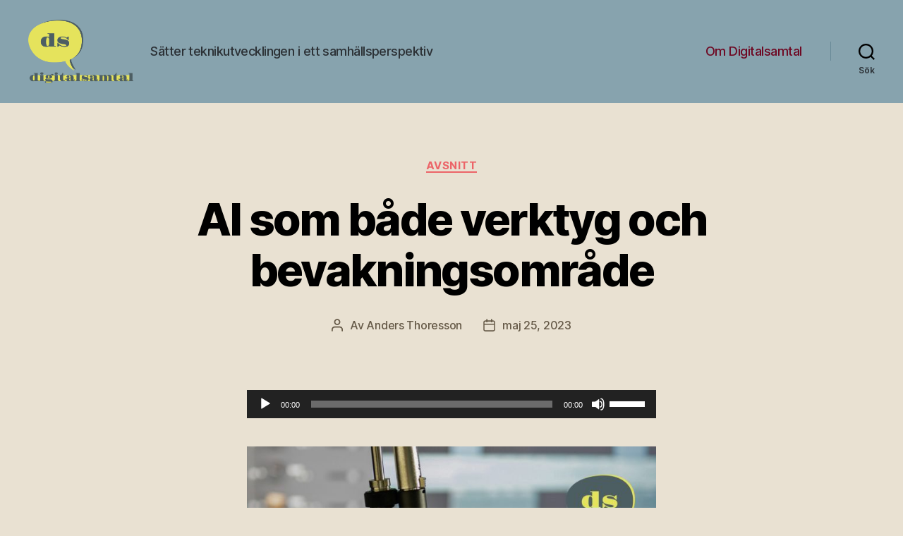

--- FILE ---
content_type: text/html; charset=UTF-8
request_url: https://digitalsamtal.se/?ref=myttl.blog
body_size: 20987
content:
<!DOCTYPE html><html class="no-js" lang="sv-SE"><head><meta charset="UTF-8"><link data-optimized="2" rel="stylesheet" href="https://digitalsamtal.se/wp-content/litespeed/css/835c950bfa125191d9ecad9bd88a5b0d.css?ver=5f704" /><meta name="viewport" content="width=device-width, initial-scale=1.0" ><link rel="profile" href="https://gmpg.org/xfn/11"><title>Podcasten Digitalsamtal &#8211; Sätter teknikutvecklingen i ett samhällsperspektiv</title><meta name='robots' content='max-image-preview:large' /><style id='wp-img-auto-sizes-contain-inline-css'>img:is([sizes=auto i],[sizes^="auto," i]){contain-intrinsic-size:3000px 1500px}
/*# sourceURL=wp-img-auto-sizes-contain-inline-css */</style><style id='wp-emoji-styles-inline-css'>img.wp-smiley, img.emoji {
		display: inline !important;
		border: none !important;
		box-shadow: none !important;
		height: 1em !important;
		width: 1em !important;
		margin: 0 0.07em !important;
		vertical-align: -0.1em !important;
		background: none !important;
		padding: 0 !important;
	}
/*# sourceURL=wp-emoji-styles-inline-css */</style><style id='wp-block-image-inline-css'>.wp-block-image>a,.wp-block-image>figure>a{display:inline-block}.wp-block-image img{box-sizing:border-box;height:auto;max-width:100%;vertical-align:bottom}@media not (prefers-reduced-motion){.wp-block-image img.hide{visibility:hidden}.wp-block-image img.show{animation:show-content-image .4s}}.wp-block-image[style*=border-radius] img,.wp-block-image[style*=border-radius]>a{border-radius:inherit}.wp-block-image.has-custom-border img{box-sizing:border-box}.wp-block-image.aligncenter{text-align:center}.wp-block-image.alignfull>a,.wp-block-image.alignwide>a{width:100%}.wp-block-image.alignfull img,.wp-block-image.alignwide img{height:auto;width:100%}.wp-block-image .aligncenter,.wp-block-image .alignleft,.wp-block-image .alignright,.wp-block-image.aligncenter,.wp-block-image.alignleft,.wp-block-image.alignright{display:table}.wp-block-image .aligncenter>figcaption,.wp-block-image .alignleft>figcaption,.wp-block-image .alignright>figcaption,.wp-block-image.aligncenter>figcaption,.wp-block-image.alignleft>figcaption,.wp-block-image.alignright>figcaption{caption-side:bottom;display:table-caption}.wp-block-image .alignleft{float:left;margin:.5em 1em .5em 0}.wp-block-image .alignright{float:right;margin:.5em 0 .5em 1em}.wp-block-image .aligncenter{margin-left:auto;margin-right:auto}.wp-block-image :where(figcaption){margin-bottom:1em;margin-top:.5em}.wp-block-image.is-style-circle-mask img{border-radius:9999px}@supports ((-webkit-mask-image:none) or (mask-image:none)) or (-webkit-mask-image:none){.wp-block-image.is-style-circle-mask img{border-radius:0;-webkit-mask-image:url('data:image/svg+xml;utf8,<svg viewBox="0 0 100 100" xmlns="http://www.w3.org/2000/svg"><circle cx="50" cy="50" r="50"/></svg>');mask-image:url('data:image/svg+xml;utf8,<svg viewBox="0 0 100 100" xmlns="http://www.w3.org/2000/svg"><circle cx="50" cy="50" r="50"/></svg>');mask-mode:alpha;-webkit-mask-position:center;mask-position:center;-webkit-mask-repeat:no-repeat;mask-repeat:no-repeat;-webkit-mask-size:contain;mask-size:contain}}:root :where(.wp-block-image.is-style-rounded img,.wp-block-image .is-style-rounded img){border-radius:9999px}.wp-block-image figure{margin:0}.wp-lightbox-container{display:flex;flex-direction:column;position:relative}.wp-lightbox-container img{cursor:zoom-in}.wp-lightbox-container img:hover+button{opacity:1}.wp-lightbox-container button{align-items:center;backdrop-filter:blur(16px) saturate(180%);background-color:#5a5a5a40;border:none;border-radius:4px;cursor:zoom-in;display:flex;height:20px;justify-content:center;opacity:0;padding:0;position:absolute;right:16px;text-align:center;top:16px;width:20px;z-index:100}@media not (prefers-reduced-motion){.wp-lightbox-container button{transition:opacity .2s ease}}.wp-lightbox-container button:focus-visible{outline:3px auto #5a5a5a40;outline:3px auto -webkit-focus-ring-color;outline-offset:3px}.wp-lightbox-container button:hover{cursor:pointer;opacity:1}.wp-lightbox-container button:focus{opacity:1}.wp-lightbox-container button:focus,.wp-lightbox-container button:hover,.wp-lightbox-container button:not(:hover):not(:active):not(.has-background){background-color:#5a5a5a40;border:none}.wp-lightbox-overlay{box-sizing:border-box;cursor:zoom-out;height:100vh;left:0;overflow:hidden;position:fixed;top:0;visibility:hidden;width:100%;z-index:100000}.wp-lightbox-overlay .close-button{align-items:center;cursor:pointer;display:flex;justify-content:center;min-height:40px;min-width:40px;padding:0;position:absolute;right:calc(env(safe-area-inset-right) + 16px);top:calc(env(safe-area-inset-top) + 16px);z-index:5000000}.wp-lightbox-overlay .close-button:focus,.wp-lightbox-overlay .close-button:hover,.wp-lightbox-overlay .close-button:not(:hover):not(:active):not(.has-background){background:none;border:none}.wp-lightbox-overlay .lightbox-image-container{height:var(--wp--lightbox-container-height);left:50%;overflow:hidden;position:absolute;top:50%;transform:translate(-50%,-50%);transform-origin:top left;width:var(--wp--lightbox-container-width);z-index:9999999999}.wp-lightbox-overlay .wp-block-image{align-items:center;box-sizing:border-box;display:flex;height:100%;justify-content:center;margin:0;position:relative;transform-origin:0 0;width:100%;z-index:3000000}.wp-lightbox-overlay .wp-block-image img{height:var(--wp--lightbox-image-height);min-height:var(--wp--lightbox-image-height);min-width:var(--wp--lightbox-image-width);width:var(--wp--lightbox-image-width)}.wp-lightbox-overlay .wp-block-image figcaption{display:none}.wp-lightbox-overlay button{background:none;border:none}.wp-lightbox-overlay .scrim{background-color:#fff;height:100%;opacity:.9;position:absolute;width:100%;z-index:2000000}.wp-lightbox-overlay.active{visibility:visible}@media not (prefers-reduced-motion){.wp-lightbox-overlay.active{animation:turn-on-visibility .25s both}.wp-lightbox-overlay.active img{animation:turn-on-visibility .35s both}.wp-lightbox-overlay.show-closing-animation:not(.active){animation:turn-off-visibility .35s both}.wp-lightbox-overlay.show-closing-animation:not(.active) img{animation:turn-off-visibility .25s both}.wp-lightbox-overlay.zoom.active{animation:none;opacity:1;visibility:visible}.wp-lightbox-overlay.zoom.active .lightbox-image-container{animation:lightbox-zoom-in .4s}.wp-lightbox-overlay.zoom.active .lightbox-image-container img{animation:none}.wp-lightbox-overlay.zoom.active .scrim{animation:turn-on-visibility .4s forwards}.wp-lightbox-overlay.zoom.show-closing-animation:not(.active){animation:none}.wp-lightbox-overlay.zoom.show-closing-animation:not(.active) .lightbox-image-container{animation:lightbox-zoom-out .4s}.wp-lightbox-overlay.zoom.show-closing-animation:not(.active) .lightbox-image-container img{animation:none}.wp-lightbox-overlay.zoom.show-closing-animation:not(.active) .scrim{animation:turn-off-visibility .4s forwards}}@keyframes show-content-image{0%{visibility:hidden}99%{visibility:hidden}to{visibility:visible}}@keyframes turn-on-visibility{0%{opacity:0}to{opacity:1}}@keyframes turn-off-visibility{0%{opacity:1;visibility:visible}99%{opacity:0;visibility:visible}to{opacity:0;visibility:hidden}}@keyframes lightbox-zoom-in{0%{transform:translate(calc((-100vw + var(--wp--lightbox-scrollbar-width))/2 + var(--wp--lightbox-initial-left-position)),calc(-50vh + var(--wp--lightbox-initial-top-position))) scale(var(--wp--lightbox-scale))}to{transform:translate(-50%,-50%) scale(1)}}@keyframes lightbox-zoom-out{0%{transform:translate(-50%,-50%) scale(1);visibility:visible}99%{visibility:visible}to{transform:translate(calc((-100vw + var(--wp--lightbox-scrollbar-width))/2 + var(--wp--lightbox-initial-left-position)),calc(-50vh + var(--wp--lightbox-initial-top-position))) scale(var(--wp--lightbox-scale));visibility:hidden}}
/*# sourceURL=https://digitalsamtal.se/wp-includes/blocks/image/style.min.css */</style><style id='wp-block-paragraph-inline-css'>.is-small-text{font-size:.875em}.is-regular-text{font-size:1em}.is-large-text{font-size:2.25em}.is-larger-text{font-size:3em}.has-drop-cap:not(:focus):first-letter{float:left;font-size:8.4em;font-style:normal;font-weight:100;line-height:.68;margin:.05em .1em 0 0;text-transform:uppercase}body.rtl .has-drop-cap:not(:focus):first-letter{float:none;margin-left:.1em}p.has-drop-cap.has-background{overflow:hidden}:root :where(p.has-background){padding:1.25em 2.375em}:where(p.has-text-color:not(.has-link-color)) a{color:inherit}p.has-text-align-left[style*="writing-mode:vertical-lr"],p.has-text-align-right[style*="writing-mode:vertical-rl"]{rotate:180deg}
/*# sourceURL=https://digitalsamtal.se/wp-includes/blocks/paragraph/style.min.css */</style><style id='global-styles-inline-css'>:root{--wp--preset--aspect-ratio--square: 1;--wp--preset--aspect-ratio--4-3: 4/3;--wp--preset--aspect-ratio--3-4: 3/4;--wp--preset--aspect-ratio--3-2: 3/2;--wp--preset--aspect-ratio--2-3: 2/3;--wp--preset--aspect-ratio--16-9: 16/9;--wp--preset--aspect-ratio--9-16: 9/16;--wp--preset--color--black: #000000;--wp--preset--color--cyan-bluish-gray: #abb8c3;--wp--preset--color--white: #ffffff;--wp--preset--color--pale-pink: #f78da7;--wp--preset--color--vivid-red: #cf2e2e;--wp--preset--color--luminous-vivid-orange: #ff6900;--wp--preset--color--luminous-vivid-amber: #fcb900;--wp--preset--color--light-green-cyan: #7bdcb5;--wp--preset--color--vivid-green-cyan: #00d084;--wp--preset--color--pale-cyan-blue: #8ed1fc;--wp--preset--color--vivid-cyan-blue: #0693e3;--wp--preset--color--vivid-purple: #9b51e0;--wp--preset--color--accent: #c80d3f;--wp--preset--color--primary: #000000;--wp--preset--color--secondary: #655947;--wp--preset--color--subtle-background: #cfbfaa;--wp--preset--color--background: #e9e1d2;--wp--preset--gradient--vivid-cyan-blue-to-vivid-purple: linear-gradient(135deg,rgb(6,147,227) 0%,rgb(155,81,224) 100%);--wp--preset--gradient--light-green-cyan-to-vivid-green-cyan: linear-gradient(135deg,rgb(122,220,180) 0%,rgb(0,208,130) 100%);--wp--preset--gradient--luminous-vivid-amber-to-luminous-vivid-orange: linear-gradient(135deg,rgb(252,185,0) 0%,rgb(255,105,0) 100%);--wp--preset--gradient--luminous-vivid-orange-to-vivid-red: linear-gradient(135deg,rgb(255,105,0) 0%,rgb(207,46,46) 100%);--wp--preset--gradient--very-light-gray-to-cyan-bluish-gray: linear-gradient(135deg,rgb(238,238,238) 0%,rgb(169,184,195) 100%);--wp--preset--gradient--cool-to-warm-spectrum: linear-gradient(135deg,rgb(74,234,220) 0%,rgb(151,120,209) 20%,rgb(207,42,186) 40%,rgb(238,44,130) 60%,rgb(251,105,98) 80%,rgb(254,248,76) 100%);--wp--preset--gradient--blush-light-purple: linear-gradient(135deg,rgb(255,206,236) 0%,rgb(152,150,240) 100%);--wp--preset--gradient--blush-bordeaux: linear-gradient(135deg,rgb(254,205,165) 0%,rgb(254,45,45) 50%,rgb(107,0,62) 100%);--wp--preset--gradient--luminous-dusk: linear-gradient(135deg,rgb(255,203,112) 0%,rgb(199,81,192) 50%,rgb(65,88,208) 100%);--wp--preset--gradient--pale-ocean: linear-gradient(135deg,rgb(255,245,203) 0%,rgb(182,227,212) 50%,rgb(51,167,181) 100%);--wp--preset--gradient--electric-grass: linear-gradient(135deg,rgb(202,248,128) 0%,rgb(113,206,126) 100%);--wp--preset--gradient--midnight: linear-gradient(135deg,rgb(2,3,129) 0%,rgb(40,116,252) 100%);--wp--preset--font-size--small: 18px;--wp--preset--font-size--medium: 20px;--wp--preset--font-size--large: 26.25px;--wp--preset--font-size--x-large: 42px;--wp--preset--font-size--normal: 21px;--wp--preset--font-size--larger: 32px;--wp--preset--spacing--20: 0.44rem;--wp--preset--spacing--30: 0.67rem;--wp--preset--spacing--40: 1rem;--wp--preset--spacing--50: 1.5rem;--wp--preset--spacing--60: 2.25rem;--wp--preset--spacing--70: 3.38rem;--wp--preset--spacing--80: 5.06rem;--wp--preset--shadow--natural: 6px 6px 9px rgba(0, 0, 0, 0.2);--wp--preset--shadow--deep: 12px 12px 50px rgba(0, 0, 0, 0.4);--wp--preset--shadow--sharp: 6px 6px 0px rgba(0, 0, 0, 0.2);--wp--preset--shadow--outlined: 6px 6px 0px -3px rgb(255, 255, 255), 6px 6px rgb(0, 0, 0);--wp--preset--shadow--crisp: 6px 6px 0px rgb(0, 0, 0);}:where(.is-layout-flex){gap: 0.5em;}:where(.is-layout-grid){gap: 0.5em;}body .is-layout-flex{display: flex;}.is-layout-flex{flex-wrap: wrap;align-items: center;}.is-layout-flex > :is(*, div){margin: 0;}body .is-layout-grid{display: grid;}.is-layout-grid > :is(*, div){margin: 0;}:where(.wp-block-columns.is-layout-flex){gap: 2em;}:where(.wp-block-columns.is-layout-grid){gap: 2em;}:where(.wp-block-post-template.is-layout-flex){gap: 1.25em;}:where(.wp-block-post-template.is-layout-grid){gap: 1.25em;}.has-black-color{color: var(--wp--preset--color--black) !important;}.has-cyan-bluish-gray-color{color: var(--wp--preset--color--cyan-bluish-gray) !important;}.has-white-color{color: var(--wp--preset--color--white) !important;}.has-pale-pink-color{color: var(--wp--preset--color--pale-pink) !important;}.has-vivid-red-color{color: var(--wp--preset--color--vivid-red) !important;}.has-luminous-vivid-orange-color{color: var(--wp--preset--color--luminous-vivid-orange) !important;}.has-luminous-vivid-amber-color{color: var(--wp--preset--color--luminous-vivid-amber) !important;}.has-light-green-cyan-color{color: var(--wp--preset--color--light-green-cyan) !important;}.has-vivid-green-cyan-color{color: var(--wp--preset--color--vivid-green-cyan) !important;}.has-pale-cyan-blue-color{color: var(--wp--preset--color--pale-cyan-blue) !important;}.has-vivid-cyan-blue-color{color: var(--wp--preset--color--vivid-cyan-blue) !important;}.has-vivid-purple-color{color: var(--wp--preset--color--vivid-purple) !important;}.has-black-background-color{background-color: var(--wp--preset--color--black) !important;}.has-cyan-bluish-gray-background-color{background-color: var(--wp--preset--color--cyan-bluish-gray) !important;}.has-white-background-color{background-color: var(--wp--preset--color--white) !important;}.has-pale-pink-background-color{background-color: var(--wp--preset--color--pale-pink) !important;}.has-vivid-red-background-color{background-color: var(--wp--preset--color--vivid-red) !important;}.has-luminous-vivid-orange-background-color{background-color: var(--wp--preset--color--luminous-vivid-orange) !important;}.has-luminous-vivid-amber-background-color{background-color: var(--wp--preset--color--luminous-vivid-amber) !important;}.has-light-green-cyan-background-color{background-color: var(--wp--preset--color--light-green-cyan) !important;}.has-vivid-green-cyan-background-color{background-color: var(--wp--preset--color--vivid-green-cyan) !important;}.has-pale-cyan-blue-background-color{background-color: var(--wp--preset--color--pale-cyan-blue) !important;}.has-vivid-cyan-blue-background-color{background-color: var(--wp--preset--color--vivid-cyan-blue) !important;}.has-vivid-purple-background-color{background-color: var(--wp--preset--color--vivid-purple) !important;}.has-black-border-color{border-color: var(--wp--preset--color--black) !important;}.has-cyan-bluish-gray-border-color{border-color: var(--wp--preset--color--cyan-bluish-gray) !important;}.has-white-border-color{border-color: var(--wp--preset--color--white) !important;}.has-pale-pink-border-color{border-color: var(--wp--preset--color--pale-pink) !important;}.has-vivid-red-border-color{border-color: var(--wp--preset--color--vivid-red) !important;}.has-luminous-vivid-orange-border-color{border-color: var(--wp--preset--color--luminous-vivid-orange) !important;}.has-luminous-vivid-amber-border-color{border-color: var(--wp--preset--color--luminous-vivid-amber) !important;}.has-light-green-cyan-border-color{border-color: var(--wp--preset--color--light-green-cyan) !important;}.has-vivid-green-cyan-border-color{border-color: var(--wp--preset--color--vivid-green-cyan) !important;}.has-pale-cyan-blue-border-color{border-color: var(--wp--preset--color--pale-cyan-blue) !important;}.has-vivid-cyan-blue-border-color{border-color: var(--wp--preset--color--vivid-cyan-blue) !important;}.has-vivid-purple-border-color{border-color: var(--wp--preset--color--vivid-purple) !important;}.has-vivid-cyan-blue-to-vivid-purple-gradient-background{background: var(--wp--preset--gradient--vivid-cyan-blue-to-vivid-purple) !important;}.has-light-green-cyan-to-vivid-green-cyan-gradient-background{background: var(--wp--preset--gradient--light-green-cyan-to-vivid-green-cyan) !important;}.has-luminous-vivid-amber-to-luminous-vivid-orange-gradient-background{background: var(--wp--preset--gradient--luminous-vivid-amber-to-luminous-vivid-orange) !important;}.has-luminous-vivid-orange-to-vivid-red-gradient-background{background: var(--wp--preset--gradient--luminous-vivid-orange-to-vivid-red) !important;}.has-very-light-gray-to-cyan-bluish-gray-gradient-background{background: var(--wp--preset--gradient--very-light-gray-to-cyan-bluish-gray) !important;}.has-cool-to-warm-spectrum-gradient-background{background: var(--wp--preset--gradient--cool-to-warm-spectrum) !important;}.has-blush-light-purple-gradient-background{background: var(--wp--preset--gradient--blush-light-purple) !important;}.has-blush-bordeaux-gradient-background{background: var(--wp--preset--gradient--blush-bordeaux) !important;}.has-luminous-dusk-gradient-background{background: var(--wp--preset--gradient--luminous-dusk) !important;}.has-pale-ocean-gradient-background{background: var(--wp--preset--gradient--pale-ocean) !important;}.has-electric-grass-gradient-background{background: var(--wp--preset--gradient--electric-grass) !important;}.has-midnight-gradient-background{background: var(--wp--preset--gradient--midnight) !important;}.has-small-font-size{font-size: var(--wp--preset--font-size--small) !important;}.has-medium-font-size{font-size: var(--wp--preset--font-size--medium) !important;}.has-large-font-size{font-size: var(--wp--preset--font-size--large) !important;}.has-x-large-font-size{font-size: var(--wp--preset--font-size--x-large) !important;}
/*# sourceURL=global-styles-inline-css */</style><style id='classic-theme-styles-inline-css'>/*! This file is auto-generated */
.wp-block-button__link{color:#fff;background-color:#32373c;border-radius:9999px;box-shadow:none;text-decoration:none;padding:calc(.667em + 2px) calc(1.333em + 2px);font-size:1.125em}.wp-block-file__button{background:#32373c;color:#fff;text-decoration:none}
/*# sourceURL=/wp-includes/css/classic-themes.min.css */</style><style id='twentytwenty-style-inline-css'>.color-accent,.color-accent-hover:hover,.color-accent-hover:focus,:root .has-accent-color,.has-drop-cap:not(:focus):first-letter,.wp-block-button.is-style-outline,a { color: #c80d3f; }blockquote,.border-color-accent,.border-color-accent-hover:hover,.border-color-accent-hover:focus { border-color: #c80d3f; }button,.button,.faux-button,.wp-block-button__link,.wp-block-file .wp-block-file__button,input[type="button"],input[type="reset"],input[type="submit"],.bg-accent,.bg-accent-hover:hover,.bg-accent-hover:focus,:root .has-accent-background-color,.comment-reply-link { background-color: #c80d3f; }.fill-children-accent,.fill-children-accent * { fill: #c80d3f; }:root .has-background-color,button,.button,.faux-button,.wp-block-button__link,.wp-block-file__button,input[type="button"],input[type="reset"],input[type="submit"],.wp-block-button,.comment-reply-link,.has-background.has-primary-background-color:not(.has-text-color),.has-background.has-primary-background-color *:not(.has-text-color),.has-background.has-accent-background-color:not(.has-text-color),.has-background.has-accent-background-color *:not(.has-text-color) { color: #e9e1d2; }:root .has-background-background-color { background-color: #e9e1d2; }body,.entry-title a,:root .has-primary-color { color: #000000; }:root .has-primary-background-color { background-color: #000000; }cite,figcaption,.wp-caption-text,.post-meta,.entry-content .wp-block-archives li,.entry-content .wp-block-categories li,.entry-content .wp-block-latest-posts li,.wp-block-latest-comments__comment-date,.wp-block-latest-posts__post-date,.wp-block-embed figcaption,.wp-block-image figcaption,.wp-block-pullquote cite,.comment-metadata,.comment-respond .comment-notes,.comment-respond .logged-in-as,.pagination .dots,.entry-content hr:not(.has-background),hr.styled-separator,:root .has-secondary-color { color: #655947; }:root .has-secondary-background-color { background-color: #655947; }pre,fieldset,input,textarea,table,table *,hr { border-color: #cfbfaa; }caption,code,code,kbd,samp,.wp-block-table.is-style-stripes tbody tr:nth-child(odd),:root .has-subtle-background-background-color { background-color: #cfbfaa; }.wp-block-table.is-style-stripes { border-bottom-color: #cfbfaa; }.wp-block-latest-posts.is-grid li { border-top-color: #cfbfaa; }:root .has-subtle-background-color { color: #cfbfaa; }body:not(.overlay-header) .primary-menu > li > a,body:not(.overlay-header) .primary-menu > li > .icon,.modal-menu a,.footer-menu a, .footer-widgets a,#site-footer .wp-block-button.is-style-outline,.wp-block-pullquote:before,.singular:not(.overlay-header) .entry-header a,.archive-header a,.header-footer-group .color-accent,.header-footer-group .color-accent-hover:hover { color: #6e0722; }.social-icons a,#site-footer button:not(.toggle),#site-footer .button,#site-footer .faux-button,#site-footer .wp-block-button__link,#site-footer .wp-block-file__button,#site-footer input[type="button"],#site-footer input[type="reset"],#site-footer input[type="submit"] { background-color: #6e0722; }.social-icons a,body:not(.overlay-header) .primary-menu ul,.header-footer-group button,.header-footer-group .button,.header-footer-group .faux-button,.header-footer-group .wp-block-button:not(.is-style-outline) .wp-block-button__link,.header-footer-group .wp-block-file__button,.header-footer-group input[type="button"],.header-footer-group input[type="reset"],.header-footer-group input[type="submit"] { color: #87a3ae; }#site-header,.footer-nav-widgets-wrapper,#site-footer,.menu-modal,.menu-modal-inner,.search-modal-inner,.archive-header,.singular .entry-header,.singular .featured-media:before,.wp-block-pullquote:before { background-color: #87a3ae; }.header-footer-group,body:not(.overlay-header) #site-header .toggle,.menu-modal .toggle { color: #000000; }body:not(.overlay-header) .primary-menu ul { background-color: #000000; }body:not(.overlay-header) .primary-menu > li > ul:after { border-bottom-color: #000000; }body:not(.overlay-header) .primary-menu ul ul:after { border-left-color: #000000; }.site-description,body:not(.overlay-header) .toggle-inner .toggle-text,.widget .post-date,.widget .rss-date,.widget_archive li,.widget_categories li,.widget cite,.widget_pages li,.widget_meta li,.widget_nav_menu li,.powered-by-wordpress,.to-the-top,.singular .entry-header .post-meta,.singular:not(.overlay-header) .entry-header .post-meta a { color: #2b3035; }.header-footer-group pre,.header-footer-group fieldset,.header-footer-group input,.header-footer-group textarea,.header-footer-group table,.header-footer-group table *,.footer-nav-widgets-wrapper,#site-footer,.menu-modal nav *,.footer-widgets-outer-wrapper,.footer-top { border-color: #678997; }.header-footer-group table caption,body:not(.overlay-header) .header-inner .toggle-wrapper::before { background-color: #678997; }
/*# sourceURL=twentytwenty-style-inline-css */</style> <script data-optimized="1" src="https://digitalsamtal.se/wp-content/litespeed/js/be8e91643eeae082719445ecb1a6ea9a.js?ver=907b7" id="twentytwenty-js-js" async></script> <link rel="https://api.w.org/" href="https://digitalsamtal.se/wp-json/" /><link rel="EditURI" type="application/rsd+xml" title="RSD" href="https://digitalsamtal.se/xmlrpc.php?rsd" /><meta name="generator" content="WordPress 6.9" /> <script type="text/javascript">function powerpress_pinw(pinw_url){window.open(pinw_url, 'PowerPressPlayer','toolbar=0,status=0,resizable=1,width=460,height=320');	return false;}</script> <link rel="alternate" type="application/rss+xml" title="Digitalsamtal" href="https://digitalsamtal.se/feed/podcast/" /> <script>document.documentElement.className = document.documentElement.className.replace( 'no-js', 'js' );</script> <style id="custom-background-css">body.custom-background { background-color: #e9e1d2; }</style><link rel="icon" href="https://digitalsamtal.se/wp-content/uploads/2022/09/cropped-digitalsamtal-1-32x32.png" sizes="32x32" /><link rel="icon" href="https://digitalsamtal.se/wp-content/uploads/2022/09/cropped-digitalsamtal-1-192x192.png" sizes="192x192" /><link rel="apple-touch-icon" href="https://digitalsamtal.se/wp-content/uploads/2022/09/cropped-digitalsamtal-1-180x180.png" /><meta name="msapplication-TileImage" content="https://digitalsamtal.se/wp-content/uploads/2022/09/cropped-digitalsamtal-1-270x270.png" /><style id="wp-custom-css">a {
color: #ec6468; }</style></head><body data-rsssl=1 class="home blog custom-background wp-custom-logo wp-embed-responsive wp-theme-twentytwenty enable-search-modal has-no-pagination showing-comments hide-avatars footer-top-visible"><a class="skip-link screen-reader-text" href="#site-content">Hoppa till innehåll</a><header id="site-header" class="header-footer-group"><div class="header-inner section-inner"><div class="header-titles-wrapper">
<button class="toggle search-toggle mobile-search-toggle" data-toggle-target=".search-modal" data-toggle-body-class="showing-search-modal" data-set-focus=".search-modal .search-field" aria-expanded="false">
<span class="toggle-inner">
<span class="toggle-icon">
<svg class="svg-icon" aria-hidden="true" role="img" focusable="false" xmlns="http://www.w3.org/2000/svg" width="23" height="23" viewBox="0 0 23 23"><path d="M38.710696,48.0601792 L43,52.3494831 L41.3494831,54 L37.0601792,49.710696 C35.2632422,51.1481185 32.9839107,52.0076499 30.5038249,52.0076499 C24.7027226,52.0076499 20,47.3049272 20,41.5038249 C20,35.7027226 24.7027226,31 30.5038249,31 C36.3049272,31 41.0076499,35.7027226 41.0076499,41.5038249 C41.0076499,43.9839107 40.1481185,46.2632422 38.710696,48.0601792 Z M36.3875844,47.1716785 C37.8030221,45.7026647 38.6734666,43.7048964 38.6734666,41.5038249 C38.6734666,36.9918565 35.0157934,33.3341833 30.5038249,33.3341833 C25.9918565,33.3341833 22.3341833,36.9918565 22.3341833,41.5038249 C22.3341833,46.0157934 25.9918565,49.6734666 30.5038249,49.6734666 C32.7048964,49.6734666 34.7026647,48.8030221 36.1716785,47.3875844 C36.2023931,47.347638 36.2360451,47.3092237 36.2726343,47.2726343 C36.3092237,47.2360451 36.347638,47.2023931 36.3875844,47.1716785 Z" transform="translate(-20 -31)" /></svg>								</span>
<span class="toggle-text">Sök</span>
</span>
</button><div class="header-titles"><h1 class="site-logo"><a href="https://digitalsamtal.se/" class="custom-logo-link" rel="home" aria-current="page"><img width="1107" height="667" src="https://digitalsamtal.se/wp-content/uploads/2022/09/cropped-Symbol_text-gul_grå.png" class="custom-logo" alt="Podcasten Digitalsamtal" decoding="async" fetchpriority="high" srcset="https://digitalsamtal.se/wp-content/uploads/2022/09/cropped-Symbol_text-gul_grå.png 1107w, https://digitalsamtal.se/wp-content/uploads/2022/09/cropped-Symbol_text-gul_grå-300x181.png 300w, https://digitalsamtal.se/wp-content/uploads/2022/09/cropped-Symbol_text-gul_grå-700x422.png 700w, https://digitalsamtal.se/wp-content/uploads/2022/09/cropped-Symbol_text-gul_grå-768x463.png 768w" sizes="(max-width: 1107px) 100vw, 1107px" /></a><span class="screen-reader-text">Podcasten Digitalsamtal</span></h1><div class="site-description">Sätter teknikutvecklingen i ett samhällsperspektiv</div></div><button class="toggle nav-toggle mobile-nav-toggle" data-toggle-target=".menu-modal"  data-toggle-body-class="showing-menu-modal" aria-expanded="false" data-set-focus=".close-nav-toggle">
<span class="toggle-inner">
<span class="toggle-icon">
<svg class="svg-icon" aria-hidden="true" role="img" focusable="false" xmlns="http://www.w3.org/2000/svg" width="26" height="7" viewBox="0 0 26 7"><path fill-rule="evenodd" d="M332.5,45 C330.567003,45 329,43.4329966 329,41.5 C329,39.5670034 330.567003,38 332.5,38 C334.432997,38 336,39.5670034 336,41.5 C336,43.4329966 334.432997,45 332.5,45 Z M342,45 C340.067003,45 338.5,43.4329966 338.5,41.5 C338.5,39.5670034 340.067003,38 342,38 C343.932997,38 345.5,39.5670034 345.5,41.5 C345.5,43.4329966 343.932997,45 342,45 Z M351.5,45 C349.567003,45 348,43.4329966 348,41.5 C348,39.5670034 349.567003,38 351.5,38 C353.432997,38 355,39.5670034 355,41.5 C355,43.4329966 353.432997,45 351.5,45 Z" transform="translate(-329 -38)" /></svg>							</span>
<span class="toggle-text">Meny</span>
</span>
</button></div><div class="header-navigation-wrapper"><nav class="primary-menu-wrapper" aria-label="Horisontell"><ul class="primary-menu reset-list-style"><li class="page_item page-item-8"><a href="https://digitalsamtal.se/om-digitalsamtal/">Om Digitalsamtal</a></li></ul></nav><div class="header-toggles hide-no-js"><div class="toggle-wrapper search-toggle-wrapper"><button class="toggle search-toggle desktop-search-toggle" data-toggle-target=".search-modal" data-toggle-body-class="showing-search-modal" data-set-focus=".search-modal .search-field" aria-expanded="false">
<span class="toggle-inner">
<svg class="svg-icon" aria-hidden="true" role="img" focusable="false" xmlns="http://www.w3.org/2000/svg" width="23" height="23" viewBox="0 0 23 23"><path d="M38.710696,48.0601792 L43,52.3494831 L41.3494831,54 L37.0601792,49.710696 C35.2632422,51.1481185 32.9839107,52.0076499 30.5038249,52.0076499 C24.7027226,52.0076499 20,47.3049272 20,41.5038249 C20,35.7027226 24.7027226,31 30.5038249,31 C36.3049272,31 41.0076499,35.7027226 41.0076499,41.5038249 C41.0076499,43.9839107 40.1481185,46.2632422 38.710696,48.0601792 Z M36.3875844,47.1716785 C37.8030221,45.7026647 38.6734666,43.7048964 38.6734666,41.5038249 C38.6734666,36.9918565 35.0157934,33.3341833 30.5038249,33.3341833 C25.9918565,33.3341833 22.3341833,36.9918565 22.3341833,41.5038249 C22.3341833,46.0157934 25.9918565,49.6734666 30.5038249,49.6734666 C32.7048964,49.6734666 34.7026647,48.8030221 36.1716785,47.3875844 C36.2023931,47.347638 36.2360451,47.3092237 36.2726343,47.2726343 C36.3092237,47.2360451 36.347638,47.2023931 36.3875844,47.1716785 Z" transform="translate(-20 -31)" /></svg>										<span class="toggle-text">Sök</span>
</span>
</button></div></div></div></div><div class="search-modal cover-modal header-footer-group" data-modal-target-string=".search-modal" role="dialog" aria-modal="true" aria-label="Search"><div class="search-modal-inner modal-inner"><div class="section-inner"><form role="search" aria-label="Sök efter:" method="get" class="search-form" action="https://digitalsamtal.se/">
<label for="search-form-1">
<span class="screen-reader-text">Sök efter:</span>
<input type="search" id="search-form-1" class="search-field" placeholder="Sök &hellip;" value="" name="s" />
</label>
<input type="submit" class="search-submit" value="Sök" /></form><button class="toggle search-untoggle close-search-toggle fill-children-current-color" data-toggle-target=".search-modal" data-toggle-body-class="showing-search-modal" data-set-focus=".search-modal .search-field">
<span class="screen-reader-text">Stäng sökningen</span>
<svg class="svg-icon" aria-hidden="true" role="img" focusable="false" xmlns="http://www.w3.org/2000/svg" width="16" height="16" viewBox="0 0 16 16"><polygon fill="" fill-rule="evenodd" points="6.852 7.649 .399 1.195 1.445 .149 7.899 6.602 14.352 .149 15.399 1.195 8.945 7.649 15.399 14.102 14.352 15.149 7.899 8.695 1.445 15.149 .399 14.102" /></svg>			</button></div></div></div></header><div class="menu-modal cover-modal header-footer-group" data-modal-target-string=".menu-modal"><div class="menu-modal-inner modal-inner"><div class="menu-wrapper section-inner"><div class="menu-top"><button class="toggle close-nav-toggle fill-children-current-color" data-toggle-target=".menu-modal" data-toggle-body-class="showing-menu-modal" data-set-focus=".menu-modal">
<span class="toggle-text">Stäng menyn</span>
<svg class="svg-icon" aria-hidden="true" role="img" focusable="false" xmlns="http://www.w3.org/2000/svg" width="16" height="16" viewBox="0 0 16 16"><polygon fill="" fill-rule="evenodd" points="6.852 7.649 .399 1.195 1.445 .149 7.899 6.602 14.352 .149 15.399 1.195 8.945 7.649 15.399 14.102 14.352 15.149 7.899 8.695 1.445 15.149 .399 14.102" /></svg>				</button><nav class="mobile-menu" aria-label="Mobil"><ul class="modal-menu reset-list-style"><li class="page_item page-item-8"><div class="ancestor-wrapper"><a href="https://digitalsamtal.se/om-digitalsamtal/">Om Digitalsamtal</a></div></li></ul></nav></div><div class="menu-bottom"></div></div></div></div><main id="site-content"><article class="post-1669 post type-post status-publish format-standard hentry category-avsnitt" id="post-1669"><header class="entry-header has-text-align-center"><div class="entry-header-inner section-inner medium"><div class="entry-categories">
<span class="screen-reader-text">Kategorier</span><div class="entry-categories-inner">
<a href="https://digitalsamtal.se/category/avsnitt/" rel="category tag">Avsnitt</a></div></div><h2 class="entry-title heading-size-1"><a href="https://digitalsamtal.se/ai-som-bade-verktyg-och-bevakningsomrade/">AI som både verktyg och bevakningsområde</a></h2><div class="post-meta-wrapper post-meta-single post-meta-single-top"><ul class="post-meta"><li class="post-author meta-wrapper">
<span class="meta-icon">
<span class="screen-reader-text">Inläggsförfattare</span>
<svg class="svg-icon" aria-hidden="true" role="img" focusable="false" xmlns="http://www.w3.org/2000/svg" width="18" height="20" viewBox="0 0 18 20"><path fill="" d="M18,19 C18,19.5522847 17.5522847,20 17,20 C16.4477153,20 16,19.5522847 16,19 L16,17 C16,15.3431458 14.6568542,14 13,14 L5,14 C3.34314575,14 2,15.3431458 2,17 L2,19 C2,19.5522847 1.55228475,20 1,20 C0.44771525,20 0,19.5522847 0,19 L0,17 C0,14.2385763 2.23857625,12 5,12 L13,12 C15.7614237,12 18,14.2385763 18,17 L18,19 Z M9,10 C6.23857625,10 4,7.76142375 4,5 C4,2.23857625 6.23857625,0 9,0 C11.7614237,0 14,2.23857625 14,5 C14,7.76142375 11.7614237,10 9,10 Z M9,8 C10.6568542,8 12,6.65685425 12,5 C12,3.34314575 10.6568542,2 9,2 C7.34314575,2 6,3.34314575 6,5 C6,6.65685425 7.34314575,8 9,8 Z" /></svg>						</span>
<span class="meta-text">
Av <a href="https://digitalsamtal.se/author/thoresson/">Anders Thoresson</a>						</span></li><li class="post-date meta-wrapper">
<span class="meta-icon">
<span class="screen-reader-text">Inläggsdatum</span>
<svg class="svg-icon" aria-hidden="true" role="img" focusable="false" xmlns="http://www.w3.org/2000/svg" width="18" height="19" viewBox="0 0 18 19"><path fill="" d="M4.60069444,4.09375 L3.25,4.09375 C2.47334957,4.09375 1.84375,4.72334957 1.84375,5.5 L1.84375,7.26736111 L16.15625,7.26736111 L16.15625,5.5 C16.15625,4.72334957 15.5266504,4.09375 14.75,4.09375 L13.3993056,4.09375 L13.3993056,4.55555556 C13.3993056,5.02154581 13.0215458,5.39930556 12.5555556,5.39930556 C12.0895653,5.39930556 11.7118056,5.02154581 11.7118056,4.55555556 L11.7118056,4.09375 L6.28819444,4.09375 L6.28819444,4.55555556 C6.28819444,5.02154581 5.9104347,5.39930556 5.44444444,5.39930556 C4.97845419,5.39930556 4.60069444,5.02154581 4.60069444,4.55555556 L4.60069444,4.09375 Z M6.28819444,2.40625 L11.7118056,2.40625 L11.7118056,1 C11.7118056,0.534009742 12.0895653,0.15625 12.5555556,0.15625 C13.0215458,0.15625 13.3993056,0.534009742 13.3993056,1 L13.3993056,2.40625 L14.75,2.40625 C16.4586309,2.40625 17.84375,3.79136906 17.84375,5.5 L17.84375,15.875 C17.84375,17.5836309 16.4586309,18.96875 14.75,18.96875 L3.25,18.96875 C1.54136906,18.96875 0.15625,17.5836309 0.15625,15.875 L0.15625,5.5 C0.15625,3.79136906 1.54136906,2.40625 3.25,2.40625 L4.60069444,2.40625 L4.60069444,1 C4.60069444,0.534009742 4.97845419,0.15625 5.44444444,0.15625 C5.9104347,0.15625 6.28819444,0.534009742 6.28819444,1 L6.28819444,2.40625 Z M1.84375,8.95486111 L1.84375,15.875 C1.84375,16.6516504 2.47334957,17.28125 3.25,17.28125 L14.75,17.28125 C15.5266504,17.28125 16.15625,16.6516504 16.15625,15.875 L16.15625,8.95486111 L1.84375,8.95486111 Z" /></svg>						</span>
<span class="meta-text">
<a href="https://digitalsamtal.se/ai-som-bade-verktyg-och-bevakningsomrade/">maj 25, 2023</a>
</span></li></ul></div></div></header><div class="post-inner thin "><div class="entry-content"><div class="powerpress_player" id="powerpress_player_2669"><audio class="wp-audio-shortcode" id="audio-1669-1" preload="none" style="width: 100%;" controls="controls"><source type="audio/mpeg" src="https://media.blubrry.com/digitalsamtal/digitalsamtal.se/wp-content/uploads/2023/05/digitalsamtal268.mp3?_=1" /><a href="http://media.blubrry.com/digitalsamtal/digitalsamtal.se/wp-content/uploads/2023/05/digitalsamtal268.mp3">http://media.blubrry.com/digitalsamtal/digitalsamtal.se/wp-content/uploads/2023/05/digitalsamtal268.mp3</a></audio></div><figure class="wp-block-image size-large"><img decoding="async" width="700" height="700" src="https://digitalsamtal.se/wp-content/uploads/2023/05/digitalsamtal268-mp3-image-700x700.jpg" alt="" class="wp-image-1680" srcset="https://digitalsamtal.se/wp-content/uploads/2023/05/digitalsamtal268-mp3-image-700x700.jpg 700w, https://digitalsamtal.se/wp-content/uploads/2023/05/digitalsamtal268-mp3-image-300x300.jpg 300w, https://digitalsamtal.se/wp-content/uploads/2023/05/digitalsamtal268-mp3-image-150x150.jpg 150w, https://digitalsamtal.se/wp-content/uploads/2023/05/digitalsamtal268-mp3-image-768x768.jpg 768w, https://digitalsamtal.se/wp-content/uploads/2023/05/digitalsamtal268-mp3-image-1536x1536.jpg 1536w, https://digitalsamtal.se/wp-content/uploads/2023/05/digitalsamtal268-mp3-image-2048x2048.jpg 2048w, https://digitalsamtal.se/wp-content/uploads/2023/05/digitalsamtal268-mp3-image-1200x1200.jpg 1200w, https://digitalsamtal.se/wp-content/uploads/2023/05/digitalsamtal268-mp3-image-1980x1980.jpg 1980w" sizes="(max-width: 700px) 100vw, 700px" /></figure><p>Utvecklingen av artificiell intelligens förändrar journalistiken på åtminstone tre plan. På redaktionerna får reportrar och redaktörer nya verktyg för att producera journalistik. Tekniken kommer också att förändra journalistikens möte med omvärlden, till exempel presentationen för publiken eller förutsättningarna för annonsaffären. Och slutligen är AI en allt viktigare del av bevakningen.</p><p>I det sista avsnittet av <em>Digitalsamtal x Future of Democracy</em> våren 2023 står mötet mellan AI och journalistik i fokus. Gäster är Agnes Stenbom, som leder Schibsted In/Lab och också är industridoktorand på KTH, och Olle Zachrison, nyhetsbeställare på Sveriges Radio.</p><p>Tillsammans driver de två också nätverket <a href="https://www.nordicaijournalism.com/">Nordic AI Journalism</a>.</p><figure class="wp-block-image size-large"><img decoding="async" width="700" height="355" src="https://digitalsamtal.se/wp-content/uploads/2023/05/CleanShot-2023-05-24-at-08.39.29-700x355.png" alt="" class="wp-image-1678" srcset="https://digitalsamtal.se/wp-content/uploads/2023/05/CleanShot-2023-05-24-at-08.39.29-700x355.png 700w, https://digitalsamtal.se/wp-content/uploads/2023/05/CleanShot-2023-05-24-at-08.39.29-300x152.png 300w, https://digitalsamtal.se/wp-content/uploads/2023/05/CleanShot-2023-05-24-at-08.39.29-768x390.png 768w, https://digitalsamtal.se/wp-content/uploads/2023/05/CleanShot-2023-05-24-at-08.39.29.png 891w" sizes="(max-width: 700px) 100vw, 700px" /></figure><p>– AI förändrar mycket, bland annat maktstrukturer. Då är det naturligt att det också påverkar hur medieföretag förhåller sig till varandra och vilka frågor man är benägen att dela med sig. Det finns inget medieföretag i Norden idag som har en tillräckligt stor och kunnig AI-organisation, och därför ser många ett värde i att dela med sig och försöka förstå tillsammans, säger Agnes Stenbom.</p><p><em>Den 29-30 maj arrangeras&nbsp;<a href="https://www.futureofdemocracy.se/">Future of Democracy 2023</a>&nbsp;i Göteborg, och precis som förra våren spelar Karin Hübinette och Anders Thoresson in ett antal avsnitt av Digitalsamtal x Future of Democracy med koppling till de ämnen som kommer att diskuteras.</em></p></div></div><div class="section-inner"></div></article><hr class="post-separator styled-separator is-style-wide section-inner" aria-hidden="true" /><article class="post-1666 post type-post status-publish format-standard hentry category-avsnitt" id="post-1666"><header class="entry-header has-text-align-center"><div class="entry-header-inner section-inner medium"><div class="entry-categories">
<span class="screen-reader-text">Kategorier</span><div class="entry-categories-inner">
<a href="https://digitalsamtal.se/category/avsnitt/" rel="category tag">Avsnitt</a></div></div><h2 class="entry-title heading-size-1"><a href="https://digitalsamtal.se/nya-digitala-verktyg-for-gamla-manskliga-syften/">Nya digitala verktyg för gamla mänskliga syften</a></h2><div class="post-meta-wrapper post-meta-single post-meta-single-top"><ul class="post-meta"><li class="post-author meta-wrapper">
<span class="meta-icon">
<span class="screen-reader-text">Inläggsförfattare</span>
<svg class="svg-icon" aria-hidden="true" role="img" focusable="false" xmlns="http://www.w3.org/2000/svg" width="18" height="20" viewBox="0 0 18 20"><path fill="" d="M18,19 C18,19.5522847 17.5522847,20 17,20 C16.4477153,20 16,19.5522847 16,19 L16,17 C16,15.3431458 14.6568542,14 13,14 L5,14 C3.34314575,14 2,15.3431458 2,17 L2,19 C2,19.5522847 1.55228475,20 1,20 C0.44771525,20 0,19.5522847 0,19 L0,17 C0,14.2385763 2.23857625,12 5,12 L13,12 C15.7614237,12 18,14.2385763 18,17 L18,19 Z M9,10 C6.23857625,10 4,7.76142375 4,5 C4,2.23857625 6.23857625,0 9,0 C11.7614237,0 14,2.23857625 14,5 C14,7.76142375 11.7614237,10 9,10 Z M9,8 C10.6568542,8 12,6.65685425 12,5 C12,3.34314575 10.6568542,2 9,2 C7.34314575,2 6,3.34314575 6,5 C6,6.65685425 7.34314575,8 9,8 Z" /></svg>						</span>
<span class="meta-text">
Av <a href="https://digitalsamtal.se/author/thoresson/">Anders Thoresson</a>						</span></li><li class="post-date meta-wrapper">
<span class="meta-icon">
<span class="screen-reader-text">Inläggsdatum</span>
<svg class="svg-icon" aria-hidden="true" role="img" focusable="false" xmlns="http://www.w3.org/2000/svg" width="18" height="19" viewBox="0 0 18 19"><path fill="" d="M4.60069444,4.09375 L3.25,4.09375 C2.47334957,4.09375 1.84375,4.72334957 1.84375,5.5 L1.84375,7.26736111 L16.15625,7.26736111 L16.15625,5.5 C16.15625,4.72334957 15.5266504,4.09375 14.75,4.09375 L13.3993056,4.09375 L13.3993056,4.55555556 C13.3993056,5.02154581 13.0215458,5.39930556 12.5555556,5.39930556 C12.0895653,5.39930556 11.7118056,5.02154581 11.7118056,4.55555556 L11.7118056,4.09375 L6.28819444,4.09375 L6.28819444,4.55555556 C6.28819444,5.02154581 5.9104347,5.39930556 5.44444444,5.39930556 C4.97845419,5.39930556 4.60069444,5.02154581 4.60069444,4.55555556 L4.60069444,4.09375 Z M6.28819444,2.40625 L11.7118056,2.40625 L11.7118056,1 C11.7118056,0.534009742 12.0895653,0.15625 12.5555556,0.15625 C13.0215458,0.15625 13.3993056,0.534009742 13.3993056,1 L13.3993056,2.40625 L14.75,2.40625 C16.4586309,2.40625 17.84375,3.79136906 17.84375,5.5 L17.84375,15.875 C17.84375,17.5836309 16.4586309,18.96875 14.75,18.96875 L3.25,18.96875 C1.54136906,18.96875 0.15625,17.5836309 0.15625,15.875 L0.15625,5.5 C0.15625,3.79136906 1.54136906,2.40625 3.25,2.40625 L4.60069444,2.40625 L4.60069444,1 C4.60069444,0.534009742 4.97845419,0.15625 5.44444444,0.15625 C5.9104347,0.15625 6.28819444,0.534009742 6.28819444,1 L6.28819444,2.40625 Z M1.84375,8.95486111 L1.84375,15.875 C1.84375,16.6516504 2.47334957,17.28125 3.25,17.28125 L14.75,17.28125 C15.5266504,17.28125 16.15625,16.6516504 16.15625,15.875 L16.15625,8.95486111 L1.84375,8.95486111 Z" /></svg>						</span>
<span class="meta-text">
<a href="https://digitalsamtal.se/nya-digitala-verktyg-for-gamla-manskliga-syften/">maj 23, 2023</a>
</span></li></ul></div></div></header><div class="post-inner thin "><div class="entry-content"><div class="powerpress_player" id="powerpress_player_2670"><audio class="wp-audio-shortcode" id="audio-1666-2" preload="none" style="width: 100%;" controls="controls"><source type="audio/mpeg" src="https://media.blubrry.com/digitalsamtal/digitalsamtal.se/wp-content/uploads/2023/05/digitalsamtal267.mp3?_=2" /><a href="http://media.blubrry.com/digitalsamtal/digitalsamtal.se/wp-content/uploads/2023/05/digitalsamtal267.mp3">http://media.blubrry.com/digitalsamtal/digitalsamtal.se/wp-content/uploads/2023/05/digitalsamtal267.mp3</a></audio></div><figure class="wp-block-image size-large"><img decoding="async" width="700" height="700" src="https://digitalsamtal.se/wp-content/uploads/2023/05/digitalsamtal267-mp3-image-700x700.jpg" alt="" class="wp-image-1674" srcset="https://digitalsamtal.se/wp-content/uploads/2023/05/digitalsamtal267-mp3-image-700x700.jpg 700w, https://digitalsamtal.se/wp-content/uploads/2023/05/digitalsamtal267-mp3-image-300x300.jpg 300w, https://digitalsamtal.se/wp-content/uploads/2023/05/digitalsamtal267-mp3-image-150x150.jpg 150w, https://digitalsamtal.se/wp-content/uploads/2023/05/digitalsamtal267-mp3-image-768x768.jpg 768w, https://digitalsamtal.se/wp-content/uploads/2023/05/digitalsamtal267-mp3-image-1536x1536.jpg 1536w, https://digitalsamtal.se/wp-content/uploads/2023/05/digitalsamtal267-mp3-image-2048x2048.jpg 2048w, https://digitalsamtal.se/wp-content/uploads/2023/05/digitalsamtal267-mp3-image-1200x1200.jpg 1200w, https://digitalsamtal.se/wp-content/uploads/2023/05/digitalsamtal267-mp3-image-1980x1980.jpg 1980w" sizes="(max-width: 700px) 100vw, 700px" /></figure><p>Dilsa Demirbag-Sten brukar hänga på både Boston Dynamics och Linköpings Universitets webbplatser för att få inspiration till tankar om vart ny teknik kan leda mänskligheten.</p><p>– Vi kommer kunna använda våra mänskliga förmågor på helt nya sätt – kreativitet, kritiskt tänkande, omdöme och fantasi – för att lösa stora problem och utmaningar, säger hon.</p><p>I rollen som generalsekreterare för stiftelsen Berättarministeriet, vars uppdrag är att stärka lärare och få barn och unga att erövra det skrivna ordet, handlar funderingarna om ny teknik mycket om dess roll i skolan.</p><figure class="wp-block-image size-large"><img loading="lazy" decoding="async" width="700" height="467" src="https://digitalsamtal.se/wp-content/uploads/2023/05/dilsa-700x467.jpg" alt="" class="wp-image-1675" srcset="https://digitalsamtal.se/wp-content/uploads/2023/05/dilsa-700x467.jpg 700w, https://digitalsamtal.se/wp-content/uploads/2023/05/dilsa-300x200.jpg 300w, https://digitalsamtal.se/wp-content/uploads/2023/05/dilsa-768x512.jpg 768w, https://digitalsamtal.se/wp-content/uploads/2023/05/dilsa-1200x800.jpg 1200w, https://digitalsamtal.se/wp-content/uploads/2023/05/dilsa.jpg 1417w" sizes="auto, (max-width: 700px) 100vw, 700px" /><figcaption class="wp-element-caption">Dilsa Demirbag-Sten. Foto: Emma-Sofia Olsson/Readligion</figcaption></figure><p>– Vi går mot lärarbrist, och den kommer nog öka under ett antal år till. Då behöver vi ny teknik för att lösgöra lärarnas tid till sånt bara lärare kan göra. Tekniken kan hjälpa till med repetitiva övningar, nötning, till exempel. Multiplikation och nötning. Jag vill att vi använder tekniken för att frigöra lärarna från byråkrati och nötande, så att de kan vara vägledare, någon som ställer kritiska frågor och stöttar i kunskapsinhämtningen.</p><p>På det sättet går det att beskriva den nya digitala tekniken som en ny uppsättning verktyg för att uppnå gamla syften, menar Dilsa Demirbag-Sten.</p><p>För att nå hela vägen tid efterlyser hon bland annat en diskussion som mynnar ut i en ny &#8220;etisk miljö&#8221; där juridik men också icke-juridiska arbetssätt skapar ett ramverk för att hantera frågor om bland annat integritet och ansvar kopplat till den digitala utvecklingen.</p><p><em>Den 29-30 maj arrangeras&nbsp;<a href="https://www.futureofdemocracy.se/">Future of Democracy 2023</a>&nbsp;i Göteborg, och precis som förra våren spelar Karin Hübinette och Anders Thoresson in ett antal avsnitt av Digitalsamtal x Future of Democracy med koppling till de ämnen som kommer att diskuteras.</em></p></div></div><div class="section-inner"></div></article><hr class="post-separator styled-separator is-style-wide section-inner" aria-hidden="true" /><article class="post-1660 post type-post status-publish format-standard hentry category-avsnitt" id="post-1660"><header class="entry-header has-text-align-center"><div class="entry-header-inner section-inner medium"><div class="entry-categories">
<span class="screen-reader-text">Kategorier</span><div class="entry-categories-inner">
<a href="https://digitalsamtal.se/category/avsnitt/" rel="category tag">Avsnitt</a></div></div><h2 class="entry-title heading-size-1"><a href="https://digitalsamtal.se/lokal-innovation-som-losning-pa-de-stora-utmaningarna/">Lokal innovation som lösning på de stora utmaningarna</a></h2><div class="post-meta-wrapper post-meta-single post-meta-single-top"><ul class="post-meta"><li class="post-author meta-wrapper">
<span class="meta-icon">
<span class="screen-reader-text">Inläggsförfattare</span>
<svg class="svg-icon" aria-hidden="true" role="img" focusable="false" xmlns="http://www.w3.org/2000/svg" width="18" height="20" viewBox="0 0 18 20"><path fill="" d="M18,19 C18,19.5522847 17.5522847,20 17,20 C16.4477153,20 16,19.5522847 16,19 L16,17 C16,15.3431458 14.6568542,14 13,14 L5,14 C3.34314575,14 2,15.3431458 2,17 L2,19 C2,19.5522847 1.55228475,20 1,20 C0.44771525,20 0,19.5522847 0,19 L0,17 C0,14.2385763 2.23857625,12 5,12 L13,12 C15.7614237,12 18,14.2385763 18,17 L18,19 Z M9,10 C6.23857625,10 4,7.76142375 4,5 C4,2.23857625 6.23857625,0 9,0 C11.7614237,0 14,2.23857625 14,5 C14,7.76142375 11.7614237,10 9,10 Z M9,8 C10.6568542,8 12,6.65685425 12,5 C12,3.34314575 10.6568542,2 9,2 C7.34314575,2 6,3.34314575 6,5 C6,6.65685425 7.34314575,8 9,8 Z" /></svg>						</span>
<span class="meta-text">
Av <a href="https://digitalsamtal.se/author/thoresson/">Anders Thoresson</a>						</span></li><li class="post-date meta-wrapper">
<span class="meta-icon">
<span class="screen-reader-text">Inläggsdatum</span>
<svg class="svg-icon" aria-hidden="true" role="img" focusable="false" xmlns="http://www.w3.org/2000/svg" width="18" height="19" viewBox="0 0 18 19"><path fill="" d="M4.60069444,4.09375 L3.25,4.09375 C2.47334957,4.09375 1.84375,4.72334957 1.84375,5.5 L1.84375,7.26736111 L16.15625,7.26736111 L16.15625,5.5 C16.15625,4.72334957 15.5266504,4.09375 14.75,4.09375 L13.3993056,4.09375 L13.3993056,4.55555556 C13.3993056,5.02154581 13.0215458,5.39930556 12.5555556,5.39930556 C12.0895653,5.39930556 11.7118056,5.02154581 11.7118056,4.55555556 L11.7118056,4.09375 L6.28819444,4.09375 L6.28819444,4.55555556 C6.28819444,5.02154581 5.9104347,5.39930556 5.44444444,5.39930556 C4.97845419,5.39930556 4.60069444,5.02154581 4.60069444,4.55555556 L4.60069444,4.09375 Z M6.28819444,2.40625 L11.7118056,2.40625 L11.7118056,1 C11.7118056,0.534009742 12.0895653,0.15625 12.5555556,0.15625 C13.0215458,0.15625 13.3993056,0.534009742 13.3993056,1 L13.3993056,2.40625 L14.75,2.40625 C16.4586309,2.40625 17.84375,3.79136906 17.84375,5.5 L17.84375,15.875 C17.84375,17.5836309 16.4586309,18.96875 14.75,18.96875 L3.25,18.96875 C1.54136906,18.96875 0.15625,17.5836309 0.15625,15.875 L0.15625,5.5 C0.15625,3.79136906 1.54136906,2.40625 3.25,2.40625 L4.60069444,2.40625 L4.60069444,1 C4.60069444,0.534009742 4.97845419,0.15625 5.44444444,0.15625 C5.9104347,0.15625 6.28819444,0.534009742 6.28819444,1 L6.28819444,2.40625 Z M1.84375,8.95486111 L1.84375,15.875 C1.84375,16.6516504 2.47334957,17.28125 3.25,17.28125 L14.75,17.28125 C15.5266504,17.28125 16.15625,16.6516504 16.15625,15.875 L16.15625,8.95486111 L1.84375,8.95486111 Z" /></svg>						</span>
<span class="meta-text">
<a href="https://digitalsamtal.se/lokal-innovation-som-losning-pa-de-stora-utmaningarna/">maj 17, 2023</a>
</span></li></ul></div></div></header><div class="post-inner thin "><div class="entry-content"><div class="powerpress_player" id="powerpress_player_2671"><audio class="wp-audio-shortcode" id="audio-1660-3" preload="none" style="width: 100%;" controls="controls"><source type="audio/mpeg" src="https://media.blubrry.com/digitalsamtal/digitalsamtal.se/wp-content/uploads/2023/05/digitalsamtal266.mp3?_=3" /><a href="http://media.blubrry.com/digitalsamtal/digitalsamtal.se/wp-content/uploads/2023/05/digitalsamtal266.mp3">http://media.blubrry.com/digitalsamtal/digitalsamtal.se/wp-content/uploads/2023/05/digitalsamtal266.mp3</a></audio></div><figure class="wp-block-image size-large"><img loading="lazy" decoding="async" width="700" height="700" src="https://digitalsamtal.se/wp-content/uploads/2023/05/digitalsamtal266-mp3-image-700x700.jpg" alt="" class="wp-image-1664" srcset="https://digitalsamtal.se/wp-content/uploads/2023/05/digitalsamtal266-mp3-image-700x700.jpg 700w, https://digitalsamtal.se/wp-content/uploads/2023/05/digitalsamtal266-mp3-image-300x300.jpg 300w, https://digitalsamtal.se/wp-content/uploads/2023/05/digitalsamtal266-mp3-image-150x150.jpg 150w, https://digitalsamtal.se/wp-content/uploads/2023/05/digitalsamtal266-mp3-image-768x768.jpg 768w, https://digitalsamtal.se/wp-content/uploads/2023/05/digitalsamtal266-mp3-image-1536x1536.jpg 1536w, https://digitalsamtal.se/wp-content/uploads/2023/05/digitalsamtal266-mp3-image-2048x2048.jpg 2048w, https://digitalsamtal.se/wp-content/uploads/2023/05/digitalsamtal266-mp3-image-1200x1200.jpg 1200w, https://digitalsamtal.se/wp-content/uploads/2023/05/digitalsamtal266-mp3-image-1980x1980.jpg 1980w" sizes="auto, (max-width: 700px) 100vw, 700px" /></figure><p>Innovation tillsammans med användarna istället för innovation åt dem. Så kan grundtanken med &#8220;living labs&#8221; sammanfattas.</p><p>Elena Malakhatka är forskare på Chalmers, och både bor och jobbar i HSB Living Lab i Göteborg där hon studerar energisystem, livsmedelsförsörjning och välmående.</p><p>– Nästan varje kvadratmeter är en del av en forskarstudie, på ett eller annat sätt, säger hon.</p><figure class="wp-block-image size-large"><img loading="lazy" decoding="async" width="700" height="392" src="https://digitalsamtal.se/wp-content/uploads/2023/05/Elena_Malakhtka-T-2-700x392.jpg" alt="" class="wp-image-1662" srcset="https://digitalsamtal.se/wp-content/uploads/2023/05/Elena_Malakhtka-T-2-700x392.jpg 700w, https://digitalsamtal.se/wp-content/uploads/2023/05/Elena_Malakhtka-T-2-300x168.jpg 300w, https://digitalsamtal.se/wp-content/uploads/2023/05/Elena_Malakhtka-T-2-768x430.jpg 768w, https://digitalsamtal.se/wp-content/uploads/2023/05/Elena_Malakhtka-T-2-1200x672.jpg 1200w, https://digitalsamtal.se/wp-content/uploads/2023/05/Elena_Malakhtka-T-2.jpg 1250w" sizes="auto, (max-width: 700px) 100vw, 700px" /><figcaption class="wp-element-caption">Elena Malakhatka. Foto: Thron Ullberg</figcaption></figure><p>Idén med de här levande laboratorierna startade hos Electrolux på 1970-talet och är idag en metod som används över hela världen. Målsättningen är delaktighet, att skapa förutsättningar för många intressenter att tillsammans jobba med lösningar på stora utmaningar – genom att bryta ner dem i lösningar för ett bostadshus eller ett kvarter.</p><p>– Vi har många stora utmaningar som vi behöver lösa, och jag tror att sättet att göra det på är på en mer lokal nivå och på ett mer inkluderande sätt. Och för det är den här innovationsmetoden perfekt, säger Elena Malakhatka.</p><p><em>Den 29-30 maj arrangeras&nbsp;<a href="https://www.futureofdemocracy.se/">Future of Democracy 2023</a>&nbsp;i Göteborg, och precis som förra våren spelar Karin Hübinette och Anders Thoresson in ett antal avsnitt av Digitalsamtal x Future of Democracy med koppling till de ämnen som kommer att diskuteras.</em></p></div></div><div class="section-inner"></div></article><hr class="post-separator styled-separator is-style-wide section-inner" aria-hidden="true" /><article class="post-1652 post type-post status-publish format-standard hentry category-avsnitt" id="post-1652"><header class="entry-header has-text-align-center"><div class="entry-header-inner section-inner medium"><div class="entry-categories">
<span class="screen-reader-text">Kategorier</span><div class="entry-categories-inner">
<a href="https://digitalsamtal.se/category/avsnitt/" rel="category tag">Avsnitt</a></div></div><h2 class="entry-title heading-size-1"><a href="https://digitalsamtal.se/kollektiv-digitalisering-for-en-starkare-valfard/">Kollektiv digitalisering för en starkare välfärd</a></h2><div class="post-meta-wrapper post-meta-single post-meta-single-top"><ul class="post-meta"><li class="post-author meta-wrapper">
<span class="meta-icon">
<span class="screen-reader-text">Inläggsförfattare</span>
<svg class="svg-icon" aria-hidden="true" role="img" focusable="false" xmlns="http://www.w3.org/2000/svg" width="18" height="20" viewBox="0 0 18 20"><path fill="" d="M18,19 C18,19.5522847 17.5522847,20 17,20 C16.4477153,20 16,19.5522847 16,19 L16,17 C16,15.3431458 14.6568542,14 13,14 L5,14 C3.34314575,14 2,15.3431458 2,17 L2,19 C2,19.5522847 1.55228475,20 1,20 C0.44771525,20 0,19.5522847 0,19 L0,17 C0,14.2385763 2.23857625,12 5,12 L13,12 C15.7614237,12 18,14.2385763 18,17 L18,19 Z M9,10 C6.23857625,10 4,7.76142375 4,5 C4,2.23857625 6.23857625,0 9,0 C11.7614237,0 14,2.23857625 14,5 C14,7.76142375 11.7614237,10 9,10 Z M9,8 C10.6568542,8 12,6.65685425 12,5 C12,3.34314575 10.6568542,2 9,2 C7.34314575,2 6,3.34314575 6,5 C6,6.65685425 7.34314575,8 9,8 Z" /></svg>						</span>
<span class="meta-text">
Av <a href="https://digitalsamtal.se/author/thoresson/">Anders Thoresson</a>						</span></li><li class="post-date meta-wrapper">
<span class="meta-icon">
<span class="screen-reader-text">Inläggsdatum</span>
<svg class="svg-icon" aria-hidden="true" role="img" focusable="false" xmlns="http://www.w3.org/2000/svg" width="18" height="19" viewBox="0 0 18 19"><path fill="" d="M4.60069444,4.09375 L3.25,4.09375 C2.47334957,4.09375 1.84375,4.72334957 1.84375,5.5 L1.84375,7.26736111 L16.15625,7.26736111 L16.15625,5.5 C16.15625,4.72334957 15.5266504,4.09375 14.75,4.09375 L13.3993056,4.09375 L13.3993056,4.55555556 C13.3993056,5.02154581 13.0215458,5.39930556 12.5555556,5.39930556 C12.0895653,5.39930556 11.7118056,5.02154581 11.7118056,4.55555556 L11.7118056,4.09375 L6.28819444,4.09375 L6.28819444,4.55555556 C6.28819444,5.02154581 5.9104347,5.39930556 5.44444444,5.39930556 C4.97845419,5.39930556 4.60069444,5.02154581 4.60069444,4.55555556 L4.60069444,4.09375 Z M6.28819444,2.40625 L11.7118056,2.40625 L11.7118056,1 C11.7118056,0.534009742 12.0895653,0.15625 12.5555556,0.15625 C13.0215458,0.15625 13.3993056,0.534009742 13.3993056,1 L13.3993056,2.40625 L14.75,2.40625 C16.4586309,2.40625 17.84375,3.79136906 17.84375,5.5 L17.84375,15.875 C17.84375,17.5836309 16.4586309,18.96875 14.75,18.96875 L3.25,18.96875 C1.54136906,18.96875 0.15625,17.5836309 0.15625,15.875 L0.15625,5.5 C0.15625,3.79136906 1.54136906,2.40625 3.25,2.40625 L4.60069444,2.40625 L4.60069444,1 C4.60069444,0.534009742 4.97845419,0.15625 5.44444444,0.15625 C5.9104347,0.15625 6.28819444,0.534009742 6.28819444,1 L6.28819444,2.40625 Z M1.84375,8.95486111 L1.84375,15.875 C1.84375,16.6516504 2.47334957,17.28125 3.25,17.28125 L14.75,17.28125 C15.5266504,17.28125 16.15625,16.6516504 16.15625,15.875 L16.15625,8.95486111 L1.84375,8.95486111 Z" /></svg>						</span>
<span class="meta-text">
<a href="https://digitalsamtal.se/kollektiv-digitalisering-for-en-starkare-valfard/">maj 10, 2023</a>
</span></li></ul></div></div></header><div class="post-inner thin "><div class="entry-content"><div class="powerpress_player" id="powerpress_player_2672"><audio class="wp-audio-shortcode" id="audio-1652-4" preload="none" style="width: 100%;" controls="controls"><source type="audio/mpeg" src="https://media.blubrry.com/digitalsamtal/digitalsamtal.se/wp-content/uploads/2023/05/digitalsamtal265.mp3?_=4" /><a href="http://media.blubrry.com/digitalsamtal/digitalsamtal.se/wp-content/uploads/2023/05/digitalsamtal265.mp3">http://media.blubrry.com/digitalsamtal/digitalsamtal.se/wp-content/uploads/2023/05/digitalsamtal265.mp3</a></audio></div><figure class="wp-block-image size-large"><img loading="lazy" decoding="async" width="700" height="700" src="https://digitalsamtal.se/wp-content/uploads/2023/05/digitalsamtal265-mp3-image-700x700.jpg" alt="" class="wp-image-1656" srcset="https://digitalsamtal.se/wp-content/uploads/2023/05/digitalsamtal265-mp3-image-700x700.jpg 700w, https://digitalsamtal.se/wp-content/uploads/2023/05/digitalsamtal265-mp3-image-300x300.jpg 300w, https://digitalsamtal.se/wp-content/uploads/2023/05/digitalsamtal265-mp3-image-150x150.jpg 150w, https://digitalsamtal.se/wp-content/uploads/2023/05/digitalsamtal265-mp3-image-768x768.jpg 768w, https://digitalsamtal.se/wp-content/uploads/2023/05/digitalsamtal265-mp3-image-1536x1536.jpg 1536w, https://digitalsamtal.se/wp-content/uploads/2023/05/digitalsamtal265-mp3-image-2048x2048.jpg 2048w, https://digitalsamtal.se/wp-content/uploads/2023/05/digitalsamtal265-mp3-image-1200x1200.jpg 1200w, https://digitalsamtal.se/wp-content/uploads/2023/05/digitalsamtal265-mp3-image-1980x1980.jpg 1980w" sizes="auto, (max-width: 700px) 100vw, 700px" /></figure><p>Marcus Matteby beskriver sig själv som en visionär som vill vara med och bygga ett bättre samhälle och stärka välfärden. Och som digitaliseringsdirektör i Sundsvall kommun är det knappast en överraskning att de digitala verktygen är viktigt i det bygget.</p><p>Sättet han vill använda tekniken på kallar han för kollektiv digitalisering – konkretiserad genom en ”digital kommunsammanslagning” mellan Sundsvall och grannkommunen Ånge.</p><p>Där samarbete ofta handlar om att man pratar ihop sig, men fortfarande jobbar var och en för sig, har Sundsvall och Ånge slagit ihop driftsmiljöerna, börjat använda samma applikationer och digitala infrastruktur för att i förlängningen också kunna slå ihop verksamhetsprocesser.</p><figure class="wp-block-image size-large"><img loading="lazy" decoding="async" width="700" height="467" src="https://digitalsamtal.se/wp-content/uploads/2023/05/Marcus-Matteby-pressbild-700x467.jpeg" alt="" class="wp-image-1657" srcset="https://digitalsamtal.se/wp-content/uploads/2023/05/Marcus-Matteby-pressbild-700x467.jpeg 700w, https://digitalsamtal.se/wp-content/uploads/2023/05/Marcus-Matteby-pressbild-300x200.jpeg 300w, https://digitalsamtal.se/wp-content/uploads/2023/05/Marcus-Matteby-pressbild-768x512.jpeg 768w, https://digitalsamtal.se/wp-content/uploads/2023/05/Marcus-Matteby-pressbild-1536x1024.jpeg 1536w, https://digitalsamtal.se/wp-content/uploads/2023/05/Marcus-Matteby-pressbild-2048x1365.jpeg 2048w, https://digitalsamtal.se/wp-content/uploads/2023/05/Marcus-Matteby-pressbild-1200x800.jpeg 1200w, https://digitalsamtal.se/wp-content/uploads/2023/05/Marcus-Matteby-pressbild-1980x1320.jpeg 1980w" sizes="auto, (max-width: 700px) 100vw, 700px" /></figure><p>– Jag ser inget annat sätt än kollektiv digitalisering för att landets alla kommuner ska kunna bibehålla välfärden, säger Marcus Matteby.</p><p>Högst på önskelistan om policyförändringar som skulle kunna underlätta den utvecklingen är krav på öppna API:er, gränssnitt som gör det möjligt för system att kommunicera med varandra.</p><p>– Kommuner kan inte utveckla alla lösningar själva, men vi måste se till att de lösningar vi har kan prata med varandra. Jag skulle till exempel gärna se lagändringar som gör det svårare för leverantörer att låsa in sina kunder, säger han.</p><p><em>Den 29-30 maj arrangeras&nbsp;<a href="https://www.futureofdemocracy.se/">Future of Democracy 2023</a>&nbsp;i Göteborg, och precis som förra våren spelar Karin Hübinette och Anders Thoresson in ett antal avsnitt av Digitalsamtal x Future of Democracy med koppling till de ämnen som kommer att diskuteras.</em></p></div></div><div class="section-inner"></div></article><hr class="post-separator styled-separator is-style-wide section-inner" aria-hidden="true" /><article class="post-1648 post type-post status-publish format-standard hentry category-avsnitt" id="post-1648"><header class="entry-header has-text-align-center"><div class="entry-header-inner section-inner medium"><div class="entry-categories">
<span class="screen-reader-text">Kategorier</span><div class="entry-categories-inner">
<a href="https://digitalsamtal.se/category/avsnitt/" rel="category tag">Avsnitt</a></div></div><h2 class="entry-title heading-size-1"><a href="https://digitalsamtal.se/att-bygga-in-rattssakerhet-i-automatiska-beslut/">Att bygga in rättssäkerhet i automatiska beslut</a></h2><div class="post-meta-wrapper post-meta-single post-meta-single-top"><ul class="post-meta"><li class="post-author meta-wrapper">
<span class="meta-icon">
<span class="screen-reader-text">Inläggsförfattare</span>
<svg class="svg-icon" aria-hidden="true" role="img" focusable="false" xmlns="http://www.w3.org/2000/svg" width="18" height="20" viewBox="0 0 18 20"><path fill="" d="M18,19 C18,19.5522847 17.5522847,20 17,20 C16.4477153,20 16,19.5522847 16,19 L16,17 C16,15.3431458 14.6568542,14 13,14 L5,14 C3.34314575,14 2,15.3431458 2,17 L2,19 C2,19.5522847 1.55228475,20 1,20 C0.44771525,20 0,19.5522847 0,19 L0,17 C0,14.2385763 2.23857625,12 5,12 L13,12 C15.7614237,12 18,14.2385763 18,17 L18,19 Z M9,10 C6.23857625,10 4,7.76142375 4,5 C4,2.23857625 6.23857625,0 9,0 C11.7614237,0 14,2.23857625 14,5 C14,7.76142375 11.7614237,10 9,10 Z M9,8 C10.6568542,8 12,6.65685425 12,5 C12,3.34314575 10.6568542,2 9,2 C7.34314575,2 6,3.34314575 6,5 C6,6.65685425 7.34314575,8 9,8 Z" /></svg>						</span>
<span class="meta-text">
Av <a href="https://digitalsamtal.se/author/thoresson/">Anders Thoresson</a>						</span></li><li class="post-date meta-wrapper">
<span class="meta-icon">
<span class="screen-reader-text">Inläggsdatum</span>
<svg class="svg-icon" aria-hidden="true" role="img" focusable="false" xmlns="http://www.w3.org/2000/svg" width="18" height="19" viewBox="0 0 18 19"><path fill="" d="M4.60069444,4.09375 L3.25,4.09375 C2.47334957,4.09375 1.84375,4.72334957 1.84375,5.5 L1.84375,7.26736111 L16.15625,7.26736111 L16.15625,5.5 C16.15625,4.72334957 15.5266504,4.09375 14.75,4.09375 L13.3993056,4.09375 L13.3993056,4.55555556 C13.3993056,5.02154581 13.0215458,5.39930556 12.5555556,5.39930556 C12.0895653,5.39930556 11.7118056,5.02154581 11.7118056,4.55555556 L11.7118056,4.09375 L6.28819444,4.09375 L6.28819444,4.55555556 C6.28819444,5.02154581 5.9104347,5.39930556 5.44444444,5.39930556 C4.97845419,5.39930556 4.60069444,5.02154581 4.60069444,4.55555556 L4.60069444,4.09375 Z M6.28819444,2.40625 L11.7118056,2.40625 L11.7118056,1 C11.7118056,0.534009742 12.0895653,0.15625 12.5555556,0.15625 C13.0215458,0.15625 13.3993056,0.534009742 13.3993056,1 L13.3993056,2.40625 L14.75,2.40625 C16.4586309,2.40625 17.84375,3.79136906 17.84375,5.5 L17.84375,15.875 C17.84375,17.5836309 16.4586309,18.96875 14.75,18.96875 L3.25,18.96875 C1.54136906,18.96875 0.15625,17.5836309 0.15625,15.875 L0.15625,5.5 C0.15625,3.79136906 1.54136906,2.40625 3.25,2.40625 L4.60069444,2.40625 L4.60069444,1 C4.60069444,0.534009742 4.97845419,0.15625 5.44444444,0.15625 C5.9104347,0.15625 6.28819444,0.534009742 6.28819444,1 L6.28819444,2.40625 Z M1.84375,8.95486111 L1.84375,15.875 C1.84375,16.6516504 2.47334957,17.28125 3.25,17.28125 L14.75,17.28125 C15.5266504,17.28125 16.15625,16.6516504 16.15625,15.875 L16.15625,8.95486111 L1.84375,8.95486111 Z" /></svg>						</span>
<span class="meta-text">
<a href="https://digitalsamtal.se/att-bygga-in-rattssakerhet-i-automatiska-beslut/">maj 3, 2023</a>
</span></li></ul></div></div></header><div class="post-inner thin "><div class="entry-content"><div class="powerpress_player" id="powerpress_player_2673"><audio class="wp-audio-shortcode" id="audio-1648-5" preload="none" style="width: 100%;" controls="controls"><source type="audio/mpeg" src="https://media.blubrry.com/digitalsamtal/digitalsamtal.se/wp-content/uploads/2023/05/digitalsamtal264.mp3?_=5" /><a href="http://media.blubrry.com/digitalsamtal/digitalsamtal.se/wp-content/uploads/2023/05/digitalsamtal264.mp3">http://media.blubrry.com/digitalsamtal/digitalsamtal.se/wp-content/uploads/2023/05/digitalsamtal264.mp3</a></audio></div><figure class="wp-block-image size-large"><img loading="lazy" decoding="async" width="700" height="700" src="https://digitalsamtal.se/wp-content/uploads/2023/05/digitalsamtal264-mp3-image-700x700.jpg" alt="" class="wp-image-1647" srcset="https://digitalsamtal.se/wp-content/uploads/2023/05/digitalsamtal264-mp3-image-700x700.jpg 700w, https://digitalsamtal.se/wp-content/uploads/2023/05/digitalsamtal264-mp3-image-300x300.jpg 300w, https://digitalsamtal.se/wp-content/uploads/2023/05/digitalsamtal264-mp3-image-150x150.jpg 150w, https://digitalsamtal.se/wp-content/uploads/2023/05/digitalsamtal264-mp3-image-768x768.jpg 768w, https://digitalsamtal.se/wp-content/uploads/2023/05/digitalsamtal264-mp3-image-1536x1536.jpg 1536w, https://digitalsamtal.se/wp-content/uploads/2023/05/digitalsamtal264-mp3-image-2048x2048.jpg 2048w, https://digitalsamtal.se/wp-content/uploads/2023/05/digitalsamtal264-mp3-image-1200x1200.jpg 1200w, https://digitalsamtal.se/wp-content/uploads/2023/05/digitalsamtal264-mp3-image-1980x1980.jpg 1980w" sizes="auto, (max-width: 700px) 100vw, 700px" /></figure><p>Hur värnar vi rättssäkerheten i ett samhälle där allt fler beslut fattas automatiskt? Kring den frågeställningen kretsar Charlotta Kronblads forskning vid Handelshögskolan i Stockholm.</p><p>– Nu forskar jag om vad som händer i gränslandet mellan juridik, teknik och organisation. Det är ett spännande möte i ett nytt forskningsområde som är med och skapar det samhälle som vi vill leva i, säger hon.</p><figure class="wp-block-image size-large"><img loading="lazy" decoding="async" width="700" height="467" src="https://digitalsamtal.se/wp-content/uploads/2023/05/charlotta-kronblad-700x467.jpg" alt="" class="wp-image-1645" srcset="https://digitalsamtal.se/wp-content/uploads/2023/05/charlotta-kronblad-700x467.jpg 700w, https://digitalsamtal.se/wp-content/uploads/2023/05/charlotta-kronblad-300x200.jpg 300w, https://digitalsamtal.se/wp-content/uploads/2023/05/charlotta-kronblad-768x512.jpg 768w, https://digitalsamtal.se/wp-content/uploads/2023/05/charlotta-kronblad-1536x1024.jpg 1536w, https://digitalsamtal.se/wp-content/uploads/2023/05/charlotta-kronblad-1200x800.jpg 1200w, https://digitalsamtal.se/wp-content/uploads/2023/05/charlotta-kronblad.jpg 1600w" sizes="auto, (max-width: 700px) 100vw, 700px" /></figure><p>Samtalet i avsnittet tar sin utgångspunkt i ett rättsfall som Charlotta själv drivit sedan 2020, där hon försökt få ta del av den programkod som använts i beslut kring skolplaceringar i grundskolan. Men någon algoritm fick hon inte se, och inte heller var domstolen intresserad av den.</p><p>För Charlotta Kronblad blir det här ett tydligt exempel på hur bland annat bevisbördan behöver förflyttas:</p><p>– Det är orimligt att enskilda individer ska bevisa att de drabbats av felaktiga beslut på grund av en algoritm. Det är rimligare om de som har tillgång till algoritmen ska bevisa att den fattar beslut i enlighet med lagen, resonerar hon.</p><p>Vidgar vi diskussionen ytterligare ser Charlotta Kronblad ett behov av ett gemensamt språk, där jurister och programmerare bättre förstår varandra, och en teknikneutral lagstiftning som tar sikte på hur teknik används snarare än hur komplex den är.</p><p><em>Den 29-30 maj arrangeras <a href="https://www.futureofdemocracy.se/">Future of Democracy 2023</a> i Göteborg, och precis som förra våren spelar Karin Hübinette och Anders Thoresson in ett antal avsnitt av Digitalsamtal x Future of Democracy med koppling till de ämnen som kommer att diskuteras.</em></p></div></div><div class="section-inner"></div></article><hr class="post-separator styled-separator is-style-wide section-inner" aria-hidden="true" /><article class="post-1636 post type-post status-publish format-standard hentry category-avsnitt" id="post-1636"><header class="entry-header has-text-align-center"><div class="entry-header-inner section-inner medium"><div class="entry-categories">
<span class="screen-reader-text">Kategorier</span><div class="entry-categories-inner">
<a href="https://digitalsamtal.se/category/avsnitt/" rel="category tag">Avsnitt</a></div></div><h2 class="entry-title heading-size-1"><a href="https://digitalsamtal.se/sa-lar-man-en-dator-hantera-manskligt-sprak/">Så lär man en dator hantera mänskligt språk</a></h2><div class="post-meta-wrapper post-meta-single post-meta-single-top"><ul class="post-meta"><li class="post-author meta-wrapper">
<span class="meta-icon">
<span class="screen-reader-text">Inläggsförfattare</span>
<svg class="svg-icon" aria-hidden="true" role="img" focusable="false" xmlns="http://www.w3.org/2000/svg" width="18" height="20" viewBox="0 0 18 20"><path fill="" d="M18,19 C18,19.5522847 17.5522847,20 17,20 C16.4477153,20 16,19.5522847 16,19 L16,17 C16,15.3431458 14.6568542,14 13,14 L5,14 C3.34314575,14 2,15.3431458 2,17 L2,19 C2,19.5522847 1.55228475,20 1,20 C0.44771525,20 0,19.5522847 0,19 L0,17 C0,14.2385763 2.23857625,12 5,12 L13,12 C15.7614237,12 18,14.2385763 18,17 L18,19 Z M9,10 C6.23857625,10 4,7.76142375 4,5 C4,2.23857625 6.23857625,0 9,0 C11.7614237,0 14,2.23857625 14,5 C14,7.76142375 11.7614237,10 9,10 Z M9,8 C10.6568542,8 12,6.65685425 12,5 C12,3.34314575 10.6568542,2 9,2 C7.34314575,2 6,3.34314575 6,5 C6,6.65685425 7.34314575,8 9,8 Z" /></svg>						</span>
<span class="meta-text">
Av <a href="https://digitalsamtal.se/author/thoresson/">Anders Thoresson</a>						</span></li><li class="post-date meta-wrapper">
<span class="meta-icon">
<span class="screen-reader-text">Inläggsdatum</span>
<svg class="svg-icon" aria-hidden="true" role="img" focusable="false" xmlns="http://www.w3.org/2000/svg" width="18" height="19" viewBox="0 0 18 19"><path fill="" d="M4.60069444,4.09375 L3.25,4.09375 C2.47334957,4.09375 1.84375,4.72334957 1.84375,5.5 L1.84375,7.26736111 L16.15625,7.26736111 L16.15625,5.5 C16.15625,4.72334957 15.5266504,4.09375 14.75,4.09375 L13.3993056,4.09375 L13.3993056,4.55555556 C13.3993056,5.02154581 13.0215458,5.39930556 12.5555556,5.39930556 C12.0895653,5.39930556 11.7118056,5.02154581 11.7118056,4.55555556 L11.7118056,4.09375 L6.28819444,4.09375 L6.28819444,4.55555556 C6.28819444,5.02154581 5.9104347,5.39930556 5.44444444,5.39930556 C4.97845419,5.39930556 4.60069444,5.02154581 4.60069444,4.55555556 L4.60069444,4.09375 Z M6.28819444,2.40625 L11.7118056,2.40625 L11.7118056,1 C11.7118056,0.534009742 12.0895653,0.15625 12.5555556,0.15625 C13.0215458,0.15625 13.3993056,0.534009742 13.3993056,1 L13.3993056,2.40625 L14.75,2.40625 C16.4586309,2.40625 17.84375,3.79136906 17.84375,5.5 L17.84375,15.875 C17.84375,17.5836309 16.4586309,18.96875 14.75,18.96875 L3.25,18.96875 C1.54136906,18.96875 0.15625,17.5836309 0.15625,15.875 L0.15625,5.5 C0.15625,3.79136906 1.54136906,2.40625 3.25,2.40625 L4.60069444,2.40625 L4.60069444,1 C4.60069444,0.534009742 4.97845419,0.15625 5.44444444,0.15625 C5.9104347,0.15625 6.28819444,0.534009742 6.28819444,1 L6.28819444,2.40625 Z M1.84375,8.95486111 L1.84375,15.875 C1.84375,16.6516504 2.47334957,17.28125 3.25,17.28125 L14.75,17.28125 C15.5266504,17.28125 16.15625,16.6516504 16.15625,15.875 L16.15625,8.95486111 L1.84375,8.95486111 Z" /></svg>						</span>
<span class="meta-text">
<a href="https://digitalsamtal.se/sa-lar-man-en-dator-hantera-manskligt-sprak/">april 26, 2023</a>
</span></li></ul></div></div></header><div class="post-inner thin "><div class="entry-content"><div class="powerpress_player" id="powerpress_player_2674"><audio class="wp-audio-shortcode" id="audio-1636-6" preload="none" style="width: 100%;" controls="controls"><source type="audio/mpeg" src="https://media.blubrry.com/digitalsamtal/digitalsamtal.se/wp-content/uploads/2023/04/digitalsamtal263.mp3?_=6" /><a href="http://media.blubrry.com/digitalsamtal/digitalsamtal.se/wp-content/uploads/2023/04/digitalsamtal263.mp3">http://media.blubrry.com/digitalsamtal/digitalsamtal.se/wp-content/uploads/2023/04/digitalsamtal263.mp3</a></audio></div><figure class="wp-block-image size-large"><img loading="lazy" decoding="async" width="700" height="700" src="https://digitalsamtal.se/wp-content/uploads/2023/04/digitalsamtal263-mp3-image-700x700.jpg" alt="" class="wp-image-1635" srcset="https://digitalsamtal.se/wp-content/uploads/2023/04/digitalsamtal263-mp3-image-700x700.jpg 700w, https://digitalsamtal.se/wp-content/uploads/2023/04/digitalsamtal263-mp3-image-300x300.jpg 300w, https://digitalsamtal.se/wp-content/uploads/2023/04/digitalsamtal263-mp3-image-150x150.jpg 150w, https://digitalsamtal.se/wp-content/uploads/2023/04/digitalsamtal263-mp3-image-768x768.jpg 768w, https://digitalsamtal.se/wp-content/uploads/2023/04/digitalsamtal263-mp3-image-1536x1536.jpg 1536w, https://digitalsamtal.se/wp-content/uploads/2023/04/digitalsamtal263-mp3-image-2048x2048.jpg 2048w, https://digitalsamtal.se/wp-content/uploads/2023/04/digitalsamtal263-mp3-image-1200x1200.jpg 1200w, https://digitalsamtal.se/wp-content/uploads/2023/04/digitalsamtal263-mp3-image-1980x1980.jpg 1980w" sizes="auto, (max-width: 700px) 100vw, 700px" /></figure><p>Med lanseringen av ChatGPT gjorde OpenAI de generativa språkmodellerna till en central del av det offentliga samtalet om artificiell intelligens. Men vad är egentligen en generativ språkmodell – och hur går det till när man lär datorer att hantera mänskligt språk?</p><figure class="wp-block-image size-large"><img loading="lazy" decoding="async" width="700" height="467" src="https://digitalsamtal.se/wp-content/uploads/2023/04/franscisca-hoyer-700x467.jpeg" alt="" class="wp-image-1639" srcset="https://digitalsamtal.se/wp-content/uploads/2023/04/franscisca-hoyer-700x467.jpeg 700w, https://digitalsamtal.se/wp-content/uploads/2023/04/franscisca-hoyer-300x200.jpeg 300w, https://digitalsamtal.se/wp-content/uploads/2023/04/franscisca-hoyer.jpeg 705w" sizes="auto, (max-width: 700px) 100vw, 700px" /></figure><p>Svarar på de frågorna gör Francisca Hoyer. Hon leder AI Swedens arbete med språkteknologi, som bland annat omfattar utvecklingen av GPT-SW3, den största nordiska språkmodellen hittills tränad på text som motsvarar 1,2 miljoner exemplar av <em>Brott och straff</em>.</p><p>– Det finns framför allt tre saker som begränsar hur bra en modell kan bli: Kvaliteten på träningsdata, förutsättningar för multimodalitet och att språk förändras över tid, säger Francisca Hoyer.</p><p><em>Veckans avsnitt publiceras i samarbete med&nbsp;<a href="https://ai.se/">AI Sweden</a>.</em></p></div></div><div class="section-inner"></div></article><hr class="post-separator styled-separator is-style-wide section-inner" aria-hidden="true" /><article class="post-1627 post type-post status-publish format-standard hentry category-avsnitt" id="post-1627"><header class="entry-header has-text-align-center"><div class="entry-header-inner section-inner medium"><div class="entry-categories">
<span class="screen-reader-text">Kategorier</span><div class="entry-categories-inner">
<a href="https://digitalsamtal.se/category/avsnitt/" rel="category tag">Avsnitt</a></div></div><h2 class="entry-title heading-size-1"><a href="https://digitalsamtal.se/ai-som-ett-nytt-verktyg-i-journalistiken/">AI som ett nytt verktyg i journalistiken</a></h2><div class="post-meta-wrapper post-meta-single post-meta-single-top"><ul class="post-meta"><li class="post-author meta-wrapper">
<span class="meta-icon">
<span class="screen-reader-text">Inläggsförfattare</span>
<svg class="svg-icon" aria-hidden="true" role="img" focusable="false" xmlns="http://www.w3.org/2000/svg" width="18" height="20" viewBox="0 0 18 20"><path fill="" d="M18,19 C18,19.5522847 17.5522847,20 17,20 C16.4477153,20 16,19.5522847 16,19 L16,17 C16,15.3431458 14.6568542,14 13,14 L5,14 C3.34314575,14 2,15.3431458 2,17 L2,19 C2,19.5522847 1.55228475,20 1,20 C0.44771525,20 0,19.5522847 0,19 L0,17 C0,14.2385763 2.23857625,12 5,12 L13,12 C15.7614237,12 18,14.2385763 18,17 L18,19 Z M9,10 C6.23857625,10 4,7.76142375 4,5 C4,2.23857625 6.23857625,0 9,0 C11.7614237,0 14,2.23857625 14,5 C14,7.76142375 11.7614237,10 9,10 Z M9,8 C10.6568542,8 12,6.65685425 12,5 C12,3.34314575 10.6568542,2 9,2 C7.34314575,2 6,3.34314575 6,5 C6,6.65685425 7.34314575,8 9,8 Z" /></svg>						</span>
<span class="meta-text">
Av <a href="https://digitalsamtal.se/author/thoresson/">Anders Thoresson</a>						</span></li><li class="post-date meta-wrapper">
<span class="meta-icon">
<span class="screen-reader-text">Inläggsdatum</span>
<svg class="svg-icon" aria-hidden="true" role="img" focusable="false" xmlns="http://www.w3.org/2000/svg" width="18" height="19" viewBox="0 0 18 19"><path fill="" d="M4.60069444,4.09375 L3.25,4.09375 C2.47334957,4.09375 1.84375,4.72334957 1.84375,5.5 L1.84375,7.26736111 L16.15625,7.26736111 L16.15625,5.5 C16.15625,4.72334957 15.5266504,4.09375 14.75,4.09375 L13.3993056,4.09375 L13.3993056,4.55555556 C13.3993056,5.02154581 13.0215458,5.39930556 12.5555556,5.39930556 C12.0895653,5.39930556 11.7118056,5.02154581 11.7118056,4.55555556 L11.7118056,4.09375 L6.28819444,4.09375 L6.28819444,4.55555556 C6.28819444,5.02154581 5.9104347,5.39930556 5.44444444,5.39930556 C4.97845419,5.39930556 4.60069444,5.02154581 4.60069444,4.55555556 L4.60069444,4.09375 Z M6.28819444,2.40625 L11.7118056,2.40625 L11.7118056,1 C11.7118056,0.534009742 12.0895653,0.15625 12.5555556,0.15625 C13.0215458,0.15625 13.3993056,0.534009742 13.3993056,1 L13.3993056,2.40625 L14.75,2.40625 C16.4586309,2.40625 17.84375,3.79136906 17.84375,5.5 L17.84375,15.875 C17.84375,17.5836309 16.4586309,18.96875 14.75,18.96875 L3.25,18.96875 C1.54136906,18.96875 0.15625,17.5836309 0.15625,15.875 L0.15625,5.5 C0.15625,3.79136906 1.54136906,2.40625 3.25,2.40625 L4.60069444,2.40625 L4.60069444,1 C4.60069444,0.534009742 4.97845419,0.15625 5.44444444,0.15625 C5.9104347,0.15625 6.28819444,0.534009742 6.28819444,1 L6.28819444,2.40625 Z M1.84375,8.95486111 L1.84375,15.875 C1.84375,16.6516504 2.47334957,17.28125 3.25,17.28125 L14.75,17.28125 C15.5266504,17.28125 16.15625,16.6516504 16.15625,15.875 L16.15625,8.95486111 L1.84375,8.95486111 Z" /></svg>						</span>
<span class="meta-text">
<a href="https://digitalsamtal.se/ai-som-ett-nytt-verktyg-i-journalistiken/">april 12, 2023</a>
</span></li></ul></div></div></header><div class="post-inner thin "><div class="entry-content"><div class="powerpress_player" id="powerpress_player_2675"><audio class="wp-audio-shortcode" id="audio-1627-7" preload="none" style="width: 100%;" controls="controls"><source type="audio/mpeg" src="https://media.blubrry.com/digitalsamtal/digitalsamtal.se/wp-content/uploads/2023/04/digitalsamtal262.mp3?_=7" /><a href="http://media.blubrry.com/digitalsamtal/digitalsamtal.se/wp-content/uploads/2023/04/digitalsamtal262.mp3">http://media.blubrry.com/digitalsamtal/digitalsamtal.se/wp-content/uploads/2023/04/digitalsamtal262.mp3</a></audio></div><figure class="wp-block-image size-large"><img loading="lazy" decoding="async" width="700" height="700" src="https://digitalsamtal.se/wp-content/uploads/2023/04/digitalsamtal262-mp3-image-700x700.jpg" alt="" class="wp-image-1631" srcset="https://digitalsamtal.se/wp-content/uploads/2023/04/digitalsamtal262-mp3-image-700x700.jpg 700w, https://digitalsamtal.se/wp-content/uploads/2023/04/digitalsamtal262-mp3-image-300x300.jpg 300w, https://digitalsamtal.se/wp-content/uploads/2023/04/digitalsamtal262-mp3-image-150x150.jpg 150w, https://digitalsamtal.se/wp-content/uploads/2023/04/digitalsamtal262-mp3-image-768x768.jpg 768w, https://digitalsamtal.se/wp-content/uploads/2023/04/digitalsamtal262-mp3-image-1536x1536.jpg 1536w, https://digitalsamtal.se/wp-content/uploads/2023/04/digitalsamtal262-mp3-image-2048x2048.jpg 2048w, https://digitalsamtal.se/wp-content/uploads/2023/04/digitalsamtal262-mp3-image-1200x1200.jpg 1200w, https://digitalsamtal.se/wp-content/uploads/2023/04/digitalsamtal262-mp3-image-1980x1980.jpg 1980w" sizes="auto, (max-width: 700px) 100vw, 700px" /></figure><p>Journalistiken behöver förhålla sig till artificiell intelligens på flera sätt. Det är en teknikutveckling som behöver bevakas, samtidigt som artificiell intelligens också erbjuder nya sätt att både göra journalistik och tjäna pengar på den. Det här avsnittet handlar om den nya verktygslåda som AI erbjuder journalister och redaktioner.</p><figure class="wp-block-image size-large"><img loading="lazy" decoding="async" width="700" height="361" src="https://digitalsamtal.se/wp-content/uploads/2023/04/digitalsamtal262-gaster-700x361.png" alt="" class="wp-image-1626" srcset="https://digitalsamtal.se/wp-content/uploads/2023/04/digitalsamtal262-gaster-700x361.png 700w, https://digitalsamtal.se/wp-content/uploads/2023/04/digitalsamtal262-gaster-300x155.png 300w, https://digitalsamtal.se/wp-content/uploads/2023/04/digitalsamtal262-gaster-768x396.png 768w, https://digitalsamtal.se/wp-content/uploads/2023/04/digitalsamtal262-gaster-1536x791.png 1536w, https://digitalsamtal.se/wp-content/uploads/2023/04/digitalsamtal262-gaster-1200x618.png 1200w, https://digitalsamtal.se/wp-content/uploads/2023/04/digitalsamtal262-gaster.png 1904w" sizes="auto, (max-width: 700px) 100vw, 700px" /></figure><p>Gäster i samtalet är Madelaine Levy, utvecklingsredaktör och biträdande kulturchef på Svenska Dagbladet, och Filip Söderqvist, maskininlärningsingenjör på konsultbolaget Modulai.</p><p>Utgångspunkt för diskussionen är en artikelserie som Svenska Dagbladets kulturredaktion publicerat, där <a href="https://www.svd.se/a/dwqpRB/alex-sigges-podcast-har-blivit-argare-visar-ai-analys">innehållet i ett antal stora svenska poddar, bland andra Alex &amp; Sigge</a>, granskats med hjälp av AI. Tekniken har först använts för att transkribera hundratals timmar ljud, och sedan har andra AI-metoder gjort det möjligt att analysera vad som sägs i dem.</p><p>– 700 timmar ljud är ett svårsammanfattat kulturuttryck. Tekniken gjorde det bland annat möjligt att få överblick, men också upptäcka trender över tid, säger Madelaine Levy.</p><p><em>Veckans avsnitt publiceras i samarbete med&nbsp;<a href="https://ai.se/">AI Sweden</a>.</em></p></div></div><div class="section-inner"></div></article><hr class="post-separator styled-separator is-style-wide section-inner" aria-hidden="true" /><article class="post-1611 post type-post status-publish format-standard hentry category-avsnitt" id="post-1611"><header class="entry-header has-text-align-center"><div class="entry-header-inner section-inner medium"><div class="entry-categories">
<span class="screen-reader-text">Kategorier</span><div class="entry-categories-inner">
<a href="https://digitalsamtal.se/category/avsnitt/" rel="category tag">Avsnitt</a></div></div><h2 class="entry-title heading-size-1"><a href="https://digitalsamtal.se/ag-er-ai-resa-sa-att-ni-kan-lara-av-den/">&#8220;Äg er AI-resa – så att ni kan lära av den&#8221;</a></h2><div class="post-meta-wrapper post-meta-single post-meta-single-top"><ul class="post-meta"><li class="post-author meta-wrapper">
<span class="meta-icon">
<span class="screen-reader-text">Inläggsförfattare</span>
<svg class="svg-icon" aria-hidden="true" role="img" focusable="false" xmlns="http://www.w3.org/2000/svg" width="18" height="20" viewBox="0 0 18 20"><path fill="" d="M18,19 C18,19.5522847 17.5522847,20 17,20 C16.4477153,20 16,19.5522847 16,19 L16,17 C16,15.3431458 14.6568542,14 13,14 L5,14 C3.34314575,14 2,15.3431458 2,17 L2,19 C2,19.5522847 1.55228475,20 1,20 C0.44771525,20 0,19.5522847 0,19 L0,17 C0,14.2385763 2.23857625,12 5,12 L13,12 C15.7614237,12 18,14.2385763 18,17 L18,19 Z M9,10 C6.23857625,10 4,7.76142375 4,5 C4,2.23857625 6.23857625,0 9,0 C11.7614237,0 14,2.23857625 14,5 C14,7.76142375 11.7614237,10 9,10 Z M9,8 C10.6568542,8 12,6.65685425 12,5 C12,3.34314575 10.6568542,2 9,2 C7.34314575,2 6,3.34314575 6,5 C6,6.65685425 7.34314575,8 9,8 Z" /></svg>						</span>
<span class="meta-text">
Av <a href="https://digitalsamtal.se/author/thoresson/">Anders Thoresson</a>						</span></li><li class="post-date meta-wrapper">
<span class="meta-icon">
<span class="screen-reader-text">Inläggsdatum</span>
<svg class="svg-icon" aria-hidden="true" role="img" focusable="false" xmlns="http://www.w3.org/2000/svg" width="18" height="19" viewBox="0 0 18 19"><path fill="" d="M4.60069444,4.09375 L3.25,4.09375 C2.47334957,4.09375 1.84375,4.72334957 1.84375,5.5 L1.84375,7.26736111 L16.15625,7.26736111 L16.15625,5.5 C16.15625,4.72334957 15.5266504,4.09375 14.75,4.09375 L13.3993056,4.09375 L13.3993056,4.55555556 C13.3993056,5.02154581 13.0215458,5.39930556 12.5555556,5.39930556 C12.0895653,5.39930556 11.7118056,5.02154581 11.7118056,4.55555556 L11.7118056,4.09375 L6.28819444,4.09375 L6.28819444,4.55555556 C6.28819444,5.02154581 5.9104347,5.39930556 5.44444444,5.39930556 C4.97845419,5.39930556 4.60069444,5.02154581 4.60069444,4.55555556 L4.60069444,4.09375 Z M6.28819444,2.40625 L11.7118056,2.40625 L11.7118056,1 C11.7118056,0.534009742 12.0895653,0.15625 12.5555556,0.15625 C13.0215458,0.15625 13.3993056,0.534009742 13.3993056,1 L13.3993056,2.40625 L14.75,2.40625 C16.4586309,2.40625 17.84375,3.79136906 17.84375,5.5 L17.84375,15.875 C17.84375,17.5836309 16.4586309,18.96875 14.75,18.96875 L3.25,18.96875 C1.54136906,18.96875 0.15625,17.5836309 0.15625,15.875 L0.15625,5.5 C0.15625,3.79136906 1.54136906,2.40625 3.25,2.40625 L4.60069444,2.40625 L4.60069444,1 C4.60069444,0.534009742 4.97845419,0.15625 5.44444444,0.15625 C5.9104347,0.15625 6.28819444,0.534009742 6.28819444,1 L6.28819444,2.40625 Z M1.84375,8.95486111 L1.84375,15.875 C1.84375,16.6516504 2.47334957,17.28125 3.25,17.28125 L14.75,17.28125 C15.5266504,17.28125 16.15625,16.6516504 16.15625,15.875 L16.15625,8.95486111 L1.84375,8.95486111 Z" /></svg>						</span>
<span class="meta-text">
<a href="https://digitalsamtal.se/ag-er-ai-resa-sa-att-ni-kan-lara-av-den/">januari 11, 2023</a>
</span></li></ul></div></div></header><div class="post-inner thin "><div class="entry-content"><div class="powerpress_player" id="powerpress_player_2676"><audio class="wp-audio-shortcode" id="audio-1611-8" preload="none" style="width: 100%;" controls="controls"><source type="audio/mpeg" src="https://media.blubrry.com/digitalsamtal/digitalsamtal.se/wp-content/uploads/2023/01/digitalsamtal261.mp3?_=8" /><a href="http://media.blubrry.com/digitalsamtal/digitalsamtal.se/wp-content/uploads/2023/01/digitalsamtal261.mp3">http://media.blubrry.com/digitalsamtal/digitalsamtal.se/wp-content/uploads/2023/01/digitalsamtal261.mp3</a></audio></div><figure class="wp-block-image size-large"><img loading="lazy" decoding="async" width="700" height="700" src="https://digitalsamtal.se/wp-content/uploads/2023/01/digitalsamtal261-mp3-image-700x700.jpg" alt="" class="wp-image-1619" srcset="https://digitalsamtal.se/wp-content/uploads/2023/01/digitalsamtal261-mp3-image-700x700.jpg 700w, https://digitalsamtal.se/wp-content/uploads/2023/01/digitalsamtal261-mp3-image-300x300.jpg 300w, https://digitalsamtal.se/wp-content/uploads/2023/01/digitalsamtal261-mp3-image-150x150.jpg 150w, https://digitalsamtal.se/wp-content/uploads/2023/01/digitalsamtal261-mp3-image-768x768.jpg 768w, https://digitalsamtal.se/wp-content/uploads/2023/01/digitalsamtal261-mp3-image.jpg 1080w" sizes="auto, (max-width: 700px) 100vw, 700px" /></figure><p>Alla svenska kommuner behöver förbereda sig för en framtid där fler kommuninvånare ska förses med samhällsservice utförd av färre anställda.</p><p>&#8220;AI kommer att vara en viktig del för att det ska vara möjligt. Men det är ett nytt verktyg som vi inte behärskar än,&#8221; säger Frédéric Rambaud digitaliseringsstrateg i Strängnäs kommun.</p><p>Så hur förhåller man sig till det? Frågar man Frédéric Rambaud och hans kollega Frida Fallström, verksamhetsutvecklare vid socialkontoret, är svaret tydligt: Hitta ett första verksamhetsbehov som AI kan hjälpa till att lösa och sen till att de som förstår verksamhetsbehoven får jobba tätt tillsammans med de som kan tekniken.</p><figure class="wp-block-image size-large"><img loading="lazy" decoding="async" width="700" height="335" src="https://digitalsamtal.se/wp-content/uploads/2023/01/frida-och-frederic-700x335.png" alt="" class="wp-image-1616" srcset="https://digitalsamtal.se/wp-content/uploads/2023/01/frida-och-frederic-700x335.png 700w, https://digitalsamtal.se/wp-content/uploads/2023/01/frida-och-frederic-300x144.png 300w, https://digitalsamtal.se/wp-content/uploads/2023/01/frida-och-frederic-768x368.png 768w, https://digitalsamtal.se/wp-content/uploads/2023/01/frida-och-frederic-1200x574.png 1200w, https://digitalsamtal.se/wp-content/uploads/2023/01/frida-och-frederic.png 1304w" sizes="auto, (max-width: 700px) 100vw, 700px" /><figcaption class="wp-element-caption">Frida Fallström och Frédéric Rambaud, Strängnäs kommun.</figcaption></figure><p>&#8220;Vi lyckades bygga en projektkultur där inga frågor var dumma. Vi bidrog alla till att det blev så. Jag kunde lära upp Frédéric och hans kollegor om hur socialtjänsten fungerar och vice versa. Det är viktigt att man lägger tid på att skapa ett gemensamt språk. Utan det hade vi nog inte kommit till samma insikter,&#8221; säger Frida Fallström.</p><p>Ett annat viktigt råd: Låt inte andra göra jobbet åt er. Genom att själva vara delaktiga i arbetet så blir resultatet mer än den konkreta tekniska lösningen. På köpet, och ännu viktigare, byggs också kunskap och förståelse om AI i organisationen upp.</p><p>&#8220;Välj en resa som ni som organisation kan äga. Vår teknikleverantör skulle kunna stått för projektledningen. Men då hade vi tappat resan, det egna lärandet. Vi hade landat med en konsultprodukt som vi hade kunnat förvalta, men inte lära av,&#8221; säger Frédéric Rambaud.</p><p><em>Veckans avsnitt publiceras i samarbete med&nbsp;<a href="https://ai.se/">AI Sweden</a>.</em></p></div></div><div class="section-inner"></div></article><hr class="post-separator styled-separator is-style-wide section-inner" aria-hidden="true" /><article class="post-1606 post type-post status-publish format-standard hentry category-avsnitt" id="post-1606"><header class="entry-header has-text-align-center"><div class="entry-header-inner section-inner medium"><div class="entry-categories">
<span class="screen-reader-text">Kategorier</span><div class="entry-categories-inner">
<a href="https://digitalsamtal.se/category/avsnitt/" rel="category tag">Avsnitt</a></div></div><h2 class="entry-title heading-size-1"><a href="https://digitalsamtal.se/transparent-men-svarbegripligt/">Transparent, men svårbegripligt</a></h2><div class="post-meta-wrapper post-meta-single post-meta-single-top"><ul class="post-meta"><li class="post-author meta-wrapper">
<span class="meta-icon">
<span class="screen-reader-text">Inläggsförfattare</span>
<svg class="svg-icon" aria-hidden="true" role="img" focusable="false" xmlns="http://www.w3.org/2000/svg" width="18" height="20" viewBox="0 0 18 20"><path fill="" d="M18,19 C18,19.5522847 17.5522847,20 17,20 C16.4477153,20 16,19.5522847 16,19 L16,17 C16,15.3431458 14.6568542,14 13,14 L5,14 C3.34314575,14 2,15.3431458 2,17 L2,19 C2,19.5522847 1.55228475,20 1,20 C0.44771525,20 0,19.5522847 0,19 L0,17 C0,14.2385763 2.23857625,12 5,12 L13,12 C15.7614237,12 18,14.2385763 18,17 L18,19 Z M9,10 C6.23857625,10 4,7.76142375 4,5 C4,2.23857625 6.23857625,0 9,0 C11.7614237,0 14,2.23857625 14,5 C14,7.76142375 11.7614237,10 9,10 Z M9,8 C10.6568542,8 12,6.65685425 12,5 C12,3.34314575 10.6568542,2 9,2 C7.34314575,2 6,3.34314575 6,5 C6,6.65685425 7.34314575,8 9,8 Z" /></svg>						</span>
<span class="meta-text">
Av <a href="https://digitalsamtal.se/author/thoresson/">Anders Thoresson</a>						</span></li><li class="post-date meta-wrapper">
<span class="meta-icon">
<span class="screen-reader-text">Inläggsdatum</span>
<svg class="svg-icon" aria-hidden="true" role="img" focusable="false" xmlns="http://www.w3.org/2000/svg" width="18" height="19" viewBox="0 0 18 19"><path fill="" d="M4.60069444,4.09375 L3.25,4.09375 C2.47334957,4.09375 1.84375,4.72334957 1.84375,5.5 L1.84375,7.26736111 L16.15625,7.26736111 L16.15625,5.5 C16.15625,4.72334957 15.5266504,4.09375 14.75,4.09375 L13.3993056,4.09375 L13.3993056,4.55555556 C13.3993056,5.02154581 13.0215458,5.39930556 12.5555556,5.39930556 C12.0895653,5.39930556 11.7118056,5.02154581 11.7118056,4.55555556 L11.7118056,4.09375 L6.28819444,4.09375 L6.28819444,4.55555556 C6.28819444,5.02154581 5.9104347,5.39930556 5.44444444,5.39930556 C4.97845419,5.39930556 4.60069444,5.02154581 4.60069444,4.55555556 L4.60069444,4.09375 Z M6.28819444,2.40625 L11.7118056,2.40625 L11.7118056,1 C11.7118056,0.534009742 12.0895653,0.15625 12.5555556,0.15625 C13.0215458,0.15625 13.3993056,0.534009742 13.3993056,1 L13.3993056,2.40625 L14.75,2.40625 C16.4586309,2.40625 17.84375,3.79136906 17.84375,5.5 L17.84375,15.875 C17.84375,17.5836309 16.4586309,18.96875 14.75,18.96875 L3.25,18.96875 C1.54136906,18.96875 0.15625,17.5836309 0.15625,15.875 L0.15625,5.5 C0.15625,3.79136906 1.54136906,2.40625 3.25,2.40625 L4.60069444,2.40625 L4.60069444,1 C4.60069444,0.534009742 4.97845419,0.15625 5.44444444,0.15625 C5.9104347,0.15625 6.28819444,0.534009742 6.28819444,1 L6.28819444,2.40625 Z M1.84375,8.95486111 L1.84375,15.875 C1.84375,16.6516504 2.47334957,17.28125 3.25,17.28125 L14.75,17.28125 C15.5266504,17.28125 16.15625,16.6516504 16.15625,15.875 L16.15625,8.95486111 L1.84375,8.95486111 Z" /></svg>						</span>
<span class="meta-text">
<a href="https://digitalsamtal.se/transparent-men-svarbegripligt/">december 7, 2022</a>
</span></li></ul></div></div></header><div class="post-inner thin "><div class="entry-content"><div class="powerpress_player" id="powerpress_player_2677"><audio class="wp-audio-shortcode" id="audio-1606-9" preload="none" style="width: 100%;" controls="controls"><source type="audio/mpeg" src="https://media.blubrry.com/digitalsamtal/digitalsamtal.se/wp-content/uploads/2022/12/digitalsamtal260.mp3?_=9" /><a href="http://media.blubrry.com/digitalsamtal/digitalsamtal.se/wp-content/uploads/2022/12/digitalsamtal260.mp3">http://media.blubrry.com/digitalsamtal/digitalsamtal.se/wp-content/uploads/2022/12/digitalsamtal260.mp3</a></audio></div><figure class="wp-block-image size-large"><img loading="lazy" decoding="async" width="700" height="700" src="https://digitalsamtal.se/wp-content/uploads/2022/12/digitalsamtal260-mp3-image-700x700.jpg" alt="" class="wp-image-1605" srcset="https://digitalsamtal.se/wp-content/uploads/2022/12/digitalsamtal260-mp3-image-700x700.jpg 700w, https://digitalsamtal.se/wp-content/uploads/2022/12/digitalsamtal260-mp3-image-300x300.jpg 300w, https://digitalsamtal.se/wp-content/uploads/2022/12/digitalsamtal260-mp3-image-150x150.jpg 150w, https://digitalsamtal.se/wp-content/uploads/2022/12/digitalsamtal260-mp3-image-768x768.jpg 768w, https://digitalsamtal.se/wp-content/uploads/2022/12/digitalsamtal260-mp3-image-1536x1536.jpg 1536w, https://digitalsamtal.se/wp-content/uploads/2022/12/digitalsamtal260-mp3-image-2048x2048.jpg 2048w, https://digitalsamtal.se/wp-content/uploads/2022/12/digitalsamtal260-mp3-image-1200x1200.jpg 1200w, https://digitalsamtal.se/wp-content/uploads/2022/12/digitalsamtal260-mp3-image-1980x1980.jpg 1980w" sizes="auto, (max-width: 700px) 100vw, 700px" /></figure><p>&#8220;Transparent but incomprehensible&#8221;. Det är titeln på Jacob Dexes avhandling vid KTH. Forskningen handlar om en av de stora nutidsfrågorna kopplad till datadrivet beslutsfattande och andra processer där analys av data utgör grunden. En viktig slutsats är att &#8220;transparens&#8221; bör ses som ett verktyg, snarare än ett mål i sig självt. Transparens om den underliggande informationen (&#8220;det här vet vi om dig&#8221;, till exempel) är relativt enkelt att uppnå, men med begränsad nytta. Transparens kring de beslut som fattas (&#8220;baserat på den data vi har kom vi fram till det här&#8221;) kan utformas på många olika sätt, för olika syften, och är svårare att uppnå.</p><figure class="wp-block-image size-large"><img loading="lazy" decoding="async" width="700" height="754" src="https://digitalsamtal.se/wp-content/uploads/2022/12/Jacob-Dexe-700x754.jpg" alt="" class="wp-image-1607" srcset="https://digitalsamtal.se/wp-content/uploads/2022/12/Jacob-Dexe-700x754.jpg 700w, https://digitalsamtal.se/wp-content/uploads/2022/12/Jacob-Dexe-278x300.jpg 278w, https://digitalsamtal.se/wp-content/uploads/2022/12/Jacob-Dexe-768x828.jpg 768w, https://digitalsamtal.se/wp-content/uploads/2022/12/Jacob-Dexe.jpg 1084w" sizes="auto, (max-width: 700px) 100vw, 700px" /></figure><p>Jacob Dexes forskning visar att det bland annat finns en tydligare koppling mellan negativa beslut och behov av transparens. Får du avslag från ditt försäkringsbolag vill du veta varför, men får du den ersättning du begärt bryr du dig mindre om hur beslutet fattades.</p><p>Bilden i avsnittets grafik? Skapad med Dall-E, med prompten &#8220;transparency in data analytics, ultra realistic&#8221;.</p></div></div><div class="section-inner"></div></article><hr class="post-separator styled-separator is-style-wide section-inner" aria-hidden="true" /><article class="post-1591 post type-post status-publish format-standard hentry category-avsnitt" id="post-1591"><header class="entry-header has-text-align-center"><div class="entry-header-inner section-inner medium"><div class="entry-categories">
<span class="screen-reader-text">Kategorier</span><div class="entry-categories-inner">
<a href="https://digitalsamtal.se/category/avsnitt/" rel="category tag">Avsnitt</a></div></div><h2 class="entry-title heading-size-1"><a href="https://digitalsamtal.se/tank-pa-ai-som-ett-nytt-designmaterial/">&#8220;Tänk på AI som ett nytt designmaterial&#8221;</a></h2><div class="post-meta-wrapper post-meta-single post-meta-single-top"><ul class="post-meta"><li class="post-author meta-wrapper">
<span class="meta-icon">
<span class="screen-reader-text">Inläggsförfattare</span>
<svg class="svg-icon" aria-hidden="true" role="img" focusable="false" xmlns="http://www.w3.org/2000/svg" width="18" height="20" viewBox="0 0 18 20"><path fill="" d="M18,19 C18,19.5522847 17.5522847,20 17,20 C16.4477153,20 16,19.5522847 16,19 L16,17 C16,15.3431458 14.6568542,14 13,14 L5,14 C3.34314575,14 2,15.3431458 2,17 L2,19 C2,19.5522847 1.55228475,20 1,20 C0.44771525,20 0,19.5522847 0,19 L0,17 C0,14.2385763 2.23857625,12 5,12 L13,12 C15.7614237,12 18,14.2385763 18,17 L18,19 Z M9,10 C6.23857625,10 4,7.76142375 4,5 C4,2.23857625 6.23857625,0 9,0 C11.7614237,0 14,2.23857625 14,5 C14,7.76142375 11.7614237,10 9,10 Z M9,8 C10.6568542,8 12,6.65685425 12,5 C12,3.34314575 10.6568542,2 9,2 C7.34314575,2 6,3.34314575 6,5 C6,6.65685425 7.34314575,8 9,8 Z" /></svg>						</span>
<span class="meta-text">
Av <a href="https://digitalsamtal.se/author/thoresson/">Anders Thoresson</a>						</span></li><li class="post-date meta-wrapper">
<span class="meta-icon">
<span class="screen-reader-text">Inläggsdatum</span>
<svg class="svg-icon" aria-hidden="true" role="img" focusable="false" xmlns="http://www.w3.org/2000/svg" width="18" height="19" viewBox="0 0 18 19"><path fill="" d="M4.60069444,4.09375 L3.25,4.09375 C2.47334957,4.09375 1.84375,4.72334957 1.84375,5.5 L1.84375,7.26736111 L16.15625,7.26736111 L16.15625,5.5 C16.15625,4.72334957 15.5266504,4.09375 14.75,4.09375 L13.3993056,4.09375 L13.3993056,4.55555556 C13.3993056,5.02154581 13.0215458,5.39930556 12.5555556,5.39930556 C12.0895653,5.39930556 11.7118056,5.02154581 11.7118056,4.55555556 L11.7118056,4.09375 L6.28819444,4.09375 L6.28819444,4.55555556 C6.28819444,5.02154581 5.9104347,5.39930556 5.44444444,5.39930556 C4.97845419,5.39930556 4.60069444,5.02154581 4.60069444,4.55555556 L4.60069444,4.09375 Z M6.28819444,2.40625 L11.7118056,2.40625 L11.7118056,1 C11.7118056,0.534009742 12.0895653,0.15625 12.5555556,0.15625 C13.0215458,0.15625 13.3993056,0.534009742 13.3993056,1 L13.3993056,2.40625 L14.75,2.40625 C16.4586309,2.40625 17.84375,3.79136906 17.84375,5.5 L17.84375,15.875 C17.84375,17.5836309 16.4586309,18.96875 14.75,18.96875 L3.25,18.96875 C1.54136906,18.96875 0.15625,17.5836309 0.15625,15.875 L0.15625,5.5 C0.15625,3.79136906 1.54136906,2.40625 3.25,2.40625 L4.60069444,2.40625 L4.60069444,1 C4.60069444,0.534009742 4.97845419,0.15625 5.44444444,0.15625 C5.9104347,0.15625 6.28819444,0.534009742 6.28819444,1 L6.28819444,2.40625 Z M1.84375,8.95486111 L1.84375,15.875 C1.84375,16.6516504 2.47334957,17.28125 3.25,17.28125 L14.75,17.28125 C15.5266504,17.28125 16.15625,16.6516504 16.15625,15.875 L16.15625,8.95486111 L1.84375,8.95486111 Z" /></svg>						</span>
<span class="meta-text">
<a href="https://digitalsamtal.se/tank-pa-ai-som-ett-nytt-designmaterial/">november 23, 2022</a>
</span></li></ul></div></div></header><div class="post-inner thin "><div class="entry-content"><div class="powerpress_player" id="powerpress_player_2678"><audio class="wp-audio-shortcode" id="audio-1591-10" preload="none" style="width: 100%;" controls="controls"><source type="audio/mpeg" src="https://media.blubrry.com/digitalsamtal/digitalsamtal.se/wp-content/uploads/2022/11/digitalsamtal259.mp3?_=10" /><a href="http://media.blubrry.com/digitalsamtal/digitalsamtal.se/wp-content/uploads/2022/11/digitalsamtal259.mp3">http://media.blubrry.com/digitalsamtal/digitalsamtal.se/wp-content/uploads/2022/11/digitalsamtal259.mp3</a></audio></div><figure class="wp-block-image size-large"><img loading="lazy" decoding="async" width="700" height="700" src="https://digitalsamtal.se/wp-content/uploads/2022/11/digitalsamtal259-mp3-image-700x700.jpg" alt="" class="wp-image-1595" srcset="https://digitalsamtal.se/wp-content/uploads/2022/11/digitalsamtal259-mp3-image-700x700.jpg 700w, https://digitalsamtal.se/wp-content/uploads/2022/11/digitalsamtal259-mp3-image-300x300.jpg 300w, https://digitalsamtal.se/wp-content/uploads/2022/11/digitalsamtal259-mp3-image-150x150.jpg 150w, https://digitalsamtal.se/wp-content/uploads/2022/11/digitalsamtal259-mp3-image-768x768.jpg 768w, https://digitalsamtal.se/wp-content/uploads/2022/11/digitalsamtal259-mp3-image-1536x1536.jpg 1536w, https://digitalsamtal.se/wp-content/uploads/2022/11/digitalsamtal259-mp3-image-2048x2048.jpg 2048w, https://digitalsamtal.se/wp-content/uploads/2022/11/digitalsamtal259-mp3-image-1200x1200.jpg 1200w, https://digitalsamtal.se/wp-content/uploads/2022/11/digitalsamtal259-mp3-image-1980x1980.jpg 1980w" sizes="auto, (max-width: 700px) 100vw, 700px" /></figure><p>Hur kan små och medelstora företag förhålla sig till artificiell intelligens? Med den frågan startar avsnittet där Pontus Wärnestål är <a href="https://digitalsamtal.se/202-hogskolan-i-halmstad-bidrar-till-okad-ai-kompetens/">tilllbaka som gäst</a> i Digitalsamtal. &#8220;Som ett designmaterial&#8221; är ett av hans svar, och gör liknelser mellan olja på en målarduk eller lera på en drejskiva:</p><p>– Vi behöver förstå hur materialet beter sig, vad som går att göra med det och hur det skiljer sig från andra material vi är vana vid att hantera. En stor utmaning framöver är att få icke-tekniker att intressera sig för AI:s förmågor, säger Pontus Wärnestål.</p><figure class="wp-block-image size-large"><img loading="lazy" decoding="async" width="700" height="700" src="https://digitalsamtal.se/wp-content/uploads/2022/11/pontus-warnestal-700x700.jpg" alt="" class="wp-image-1592" srcset="https://digitalsamtal.se/wp-content/uploads/2022/11/pontus-warnestal-700x700.jpg 700w, https://digitalsamtal.se/wp-content/uploads/2022/11/pontus-warnestal-300x300.jpg 300w, https://digitalsamtal.se/wp-content/uploads/2022/11/pontus-warnestal-150x150.jpg 150w, https://digitalsamtal.se/wp-content/uploads/2022/11/pontus-warnestal-768x768.jpg 768w, https://digitalsamtal.se/wp-content/uploads/2022/11/pontus-warnestal-1536x1536.jpg 1536w, https://digitalsamtal.se/wp-content/uploads/2022/11/pontus-warnestal-2048x2048.jpg 2048w, https://digitalsamtal.se/wp-content/uploads/2022/11/pontus-warnestal-1200x1200.jpg 1200w, https://digitalsamtal.se/wp-content/uploads/2022/11/pontus-warnestal-1980x1980.jpg 1980w" sizes="auto, (max-width: 700px) 100vw, 700px" /><figcaption class="wp-element-caption">Pontus Wärnestål.</figcaption></figure><p>– Skulle vi backa diskussionen hade motsvarande fråga varit om bara elektriker behöver intressera sig för elektricitet. Så är det ju inte. Och du måste inte vara programmerare för att kunna dra nytta av AI:s möjligheter, säger Pontus Wärnestål.</p><p>Och även om den inledande frågan handlade om små och stora företag finns det många tankar värdefulla för alla typer av organisationer som ännu inte börjat använda AI i verksamheten.</p><p>På 45 minuter hinner han dessutom med flera andra svar: Bland annat en snabbintroduktion till prototyparbete, att argumentera för utvecklingsteam med många olika kompetenser är vägen till framgång och resonera kring &#8220;lömska problem&#8221;.<br><br>Och även om avsnittet börjar i ett resonemang om mindre företag är det helt säkert relevant lyssning för många fler.</p><p>Poddavsnittet som nämns på slutet är intervjun med <a href="https://digitalsamtal.se/256-sillgrisslor-datorseende-och-ny-kunskap/" data-type="post" data-id="1546">Jonas Hentati Sundberg</a>.</p><p><em>Veckans avsnitt publiceras i samarbete med&nbsp;<a href="https://ai.se/">AI Sweden</a>.</em></p></div></div><div class="section-inner"></div></article><div class="pagination-wrapper section-inner"><hr class="styled-separator pagination-separator is-style-wide" aria-hidden="true" /><nav class="navigation pagination" aria-label="Sidnumrering för inlägg"><h2 class="screen-reader-text">Sidnumrering för inlägg</h2><div class="nav-links"><span class="prev page-numbers placeholder" aria-hidden="true"><span aria-hidden="true">&larr;</span> <span class="nav-prev-text">Senare <span class="nav-short">inlägg</span></span></span><span aria-current="page" class="page-numbers current">1</span>
<a class="page-numbers" href="https://digitalsamtal.se/page/2/?ref=myttl.blog">2</a>
<span class="page-numbers dots">&hellip;</span>
<a class="page-numbers" href="https://digitalsamtal.se/page/28/?ref=myttl.blog">28</a>
<a class="next page-numbers" href="https://digitalsamtal.se/page/2/?ref=myttl.blog"><span class="nav-next-text">Tidigare <span class="nav-short">inlägg</span></span> <span aria-hidden="true">&rarr;</span></a></div></nav></div></main><div class="footer-nav-widgets-wrapper header-footer-group"><div class="footer-inner section-inner"><aside class="footer-widgets-outer-wrapper"><div class="footer-widgets-wrapper"><div class="footer-widgets column-one grid-item"><div class="widget widget_block"><div class="widget-content"></div></div><div class="widget widget_block"><div class="widget-content"><a rel="me" href="https://mastodon.thoco.se/@anders"></a>
<a rel="me" href="https://thoresson.social/@anders"></a></div></div></div></div></aside></div></div><footer id="site-footer" class="header-footer-group"><div class="section-inner"><div class="footer-credits"><p class="footer-copyright">&copy;
2026							<a href="https://digitalsamtal.se/">Podcasten Digitalsamtal</a></p><p class="powered-by-wordpress">
<a href="https://wordpress.org/">
Drivs med WordPress							</a></p></div><a class="to-the-top" href="#site-header">
<span class="to-the-top-long">
Till toppen <span class="arrow" aria-hidden="true">&uarr;</span>						</span>
<span class="to-the-top-short">
Upp <span class="arrow" aria-hidden="true">&uarr;</span>						</span>
</a></div></footer> <script type="speculationrules">{"prefetch":[{"source":"document","where":{"and":[{"href_matches":"/*"},{"not":{"href_matches":["/wp-*.php","/wp-admin/*","/wp-content/uploads/*","/wp-content/*","/wp-content/plugins/*","/wp-content/themes/twentytwenty/*","/*\\?(.+)"]}},{"not":{"selector_matches":"a[rel~=\"nofollow\"]"}},{"not":{"selector_matches":".no-prefetch, .no-prefetch a"}}]},"eagerness":"conservative"}]}</script>  <script>var _paq = window._paq = window._paq || [];
  /* tracker methods like "setCustomDimension" should be called before "trackPageView" */
  _paq.push(['trackPageView']);
_paq.push(['trackVisibleContentImpressions']);
  _paq.push(['enableLinkTracking']);
  (function() {
    var u="https://matomo.atfj.se/";
    _paq.push(['setTrackerUrl', u+'piwik.php']);
    _paq.push(['setSiteId', '3']);
    var d=document, g=d.createElement('script'), s=d.getElementsByTagName('script')[0];
    g.async=true; g.src=u+'piwik.js'; s.parentNode.insertBefore(g,s);
  })();</script>  <script>/(trident|msie)/i.test(navigator.userAgent)&&document.getElementById&&window.addEventListener&&window.addEventListener("hashchange",function(){var t,e=location.hash.substring(1);/^[A-z0-9_-]+$/.test(e)&&(t=document.getElementById(e))&&(/^(?:a|select|input|button|textarea)$/i.test(t.tagName)||(t.tabIndex=-1),t.focus())},!1);</script> <script data-optimized="1" src="https://digitalsamtal.se/wp-content/litespeed/js/3ba0adcca49d8530101cd426ee740576.js?ver=3f456" id="powerpress-player-js"></script> <script src="https://digitalsamtal.se/wp-includes/js/jquery/jquery.min.js?ver=3.7.1" id="jquery-core-js"></script> <script data-optimized="1" src="https://digitalsamtal.se/wp-content/litespeed/js/b84d60d9ea4de43e1da9ad4c0c7f20db.js?ver=e2642" id="jquery-migrate-js"></script> <script id="mediaelement-core-js-before">var mejsL10n = {"language":"sv","strings":{"mejs.download-file":"Ladda ner fil","mejs.install-flash":"Din webbl\u00e4sare har ingen Flash-spelare aktiverad eller installerad. Aktivera ditt till\u00e4gg f\u00f6r Flash eller h\u00e4mta senaste versionen p\u00e5 https://get.adobe.com/flashplayer/","mejs.fullscreen":"Fullsk\u00e4rm","mejs.play":"Spela upp","mejs.pause":"Paus","mejs.time-slider":"S\u00f6kare","mejs.time-help-text":"Anv\u00e4nd v\u00e4nster/h\u00f6ger-piltangenter f\u00f6r att hoppa en sekund, upp/ner-piltangenter f\u00f6r att hoppa tio sekunder.","mejs.live-broadcast":"Direkts\u00e4ndning","mejs.volume-help-text":"Anv\u00e4nd upp/ner-piltangenterna f\u00f6r att h\u00f6ja eller s\u00e4nka volymen.","mejs.unmute":"S\u00e4tt p\u00e5 ljud","mejs.mute":"Ljud av","mejs.volume-slider":"Volymkontroll","mejs.video-player":"Videospelare","mejs.audio-player":"Ljudspelare","mejs.captions-subtitles":"Textning","mejs.captions-chapters":"Kapitel","mejs.none":"Inget","mejs.afrikaans":"Afrikaans","mejs.albanian":"Albanska","mejs.arabic":"Arabiska","mejs.belarusian":"Vitryska","mejs.bulgarian":"Bulgariska","mejs.catalan":"Katalanska","mejs.chinese":"Kinesiska","mejs.chinese-simplified":"Kinesiska (f\u00f6renklad)","mejs.chinese-traditional":"Kinesiska (traditionell)","mejs.croatian":"Kroatiska","mejs.czech":"Tjeckiska","mejs.danish":"Danska","mejs.dutch":"Nederl\u00e4ndska","mejs.english":"Engelska","mejs.estonian":"Estniska","mejs.filipino":"Filippinska","mejs.finnish":"Finska","mejs.french":"Franska","mejs.galician":"Galiciska","mejs.german":"Tyska","mejs.greek":"Grekiska","mejs.haitian-creole":"Haitisk kreol","mejs.hebrew":"Hebreiska","mejs.hindi":"Hindi","mejs.hungarian":"Ungerska","mejs.icelandic":"Isl\u00e4ndska","mejs.indonesian":"Indonesiska","mejs.irish":"Iriska","mejs.italian":"Italienska","mejs.japanese":"Japanska","mejs.korean":"Koreanska","mejs.latvian":"Lettiska","mejs.lithuanian":"Litauiska","mejs.macedonian":"Makedonska","mejs.malay":"Malajiska","mejs.maltese":"Maltesiska","mejs.norwegian":"Norska","mejs.persian":"Persiska","mejs.polish":"Polska","mejs.portuguese":"Portugisiska","mejs.romanian":"Rum\u00e4nska","mejs.russian":"Ryska","mejs.serbian":"Serbiska","mejs.slovak":"Slovakiska","mejs.slovenian":"Slovenska","mejs.spanish":"Spanska","mejs.swahili":"Swahili","mejs.swedish":"Svenska","mejs.tagalog":"Tagalog","mejs.thai":"Thail\u00e4ndska","mejs.turkish":"Turkiska","mejs.ukrainian":"Ukrainska","mejs.vietnamese":"Vietnamesiska","mejs.welsh":"Kymriska","mejs.yiddish":"Jiddisch"}};
//# sourceURL=mediaelement-core-js-before</script> <script data-optimized="1" src="https://digitalsamtal.se/wp-content/litespeed/js/e81bbc8224a7694e788cf13ec2432db0.js?ver=f4d40" id="mediaelement-core-js"></script> <script data-optimized="1" src="https://digitalsamtal.se/wp-content/litespeed/js/882eedb34e96287414fe66eb8f4601c5.js?ver=7a1e9" id="mediaelement-migrate-js"></script> <script id="mediaelement-js-extra">var _wpmejsSettings = {"pluginPath":"/wp-includes/js/mediaelement/","classPrefix":"mejs-","stretching":"responsive","audioShortcodeLibrary":"mediaelement","videoShortcodeLibrary":"mediaelement"};
//# sourceURL=mediaelement-js-extra</script> <script data-optimized="1" src="https://digitalsamtal.se/wp-content/litespeed/js/f700fdc958e89693349509d4a7189019.js?ver=3b4eb" id="wp-mediaelement-js"></script> <script id="wp-emoji-settings" type="application/json">{"baseUrl":"https://s.w.org/images/core/emoji/17.0.2/72x72/","ext":".png","svgUrl":"https://s.w.org/images/core/emoji/17.0.2/svg/","svgExt":".svg","source":{"concatemoji":"https://digitalsamtal.se/wp-includes/js/wp-emoji-release.min.js?ver=6.9"}}</script> <script type="module">/*! This file is auto-generated */
const a=JSON.parse(document.getElementById("wp-emoji-settings").textContent),o=(window._wpemojiSettings=a,"wpEmojiSettingsSupports"),s=["flag","emoji"];function i(e){try{var t={supportTests:e,timestamp:(new Date).valueOf()};sessionStorage.setItem(o,JSON.stringify(t))}catch(e){}}function c(e,t,n){e.clearRect(0,0,e.canvas.width,e.canvas.height),e.fillText(t,0,0);t=new Uint32Array(e.getImageData(0,0,e.canvas.width,e.canvas.height).data);e.clearRect(0,0,e.canvas.width,e.canvas.height),e.fillText(n,0,0);const a=new Uint32Array(e.getImageData(0,0,e.canvas.width,e.canvas.height).data);return t.every((e,t)=>e===a[t])}function p(e,t){e.clearRect(0,0,e.canvas.width,e.canvas.height),e.fillText(t,0,0);var n=e.getImageData(16,16,1,1);for(let e=0;e<n.data.length;e++)if(0!==n.data[e])return!1;return!0}function u(e,t,n,a){switch(t){case"flag":return n(e,"\ud83c\udff3\ufe0f\u200d\u26a7\ufe0f","\ud83c\udff3\ufe0f\u200b\u26a7\ufe0f")?!1:!n(e,"\ud83c\udde8\ud83c\uddf6","\ud83c\udde8\u200b\ud83c\uddf6")&&!n(e,"\ud83c\udff4\udb40\udc67\udb40\udc62\udb40\udc65\udb40\udc6e\udb40\udc67\udb40\udc7f","\ud83c\udff4\u200b\udb40\udc67\u200b\udb40\udc62\u200b\udb40\udc65\u200b\udb40\udc6e\u200b\udb40\udc67\u200b\udb40\udc7f");case"emoji":return!a(e,"\ud83e\u1fac8")}return!1}function f(e,t,n,a){let r;const o=(r="undefined"!=typeof WorkerGlobalScope&&self instanceof WorkerGlobalScope?new OffscreenCanvas(300,150):document.createElement("canvas")).getContext("2d",{willReadFrequently:!0}),s=(o.textBaseline="top",o.font="600 32px Arial",{});return e.forEach(e=>{s[e]=t(o,e,n,a)}),s}function r(e){var t=document.createElement("script");t.src=e,t.defer=!0,document.head.appendChild(t)}a.supports={everything:!0,everythingExceptFlag:!0},new Promise(t=>{let n=function(){try{var e=JSON.parse(sessionStorage.getItem(o));if("object"==typeof e&&"number"==typeof e.timestamp&&(new Date).valueOf()<e.timestamp+604800&&"object"==typeof e.supportTests)return e.supportTests}catch(e){}return null}();if(!n){if("undefined"!=typeof Worker&&"undefined"!=typeof OffscreenCanvas&&"undefined"!=typeof URL&&URL.createObjectURL&&"undefined"!=typeof Blob)try{var e="postMessage("+f.toString()+"("+[JSON.stringify(s),u.toString(),c.toString(),p.toString()].join(",")+"));",a=new Blob([e],{type:"text/javascript"});const r=new Worker(URL.createObjectURL(a),{name:"wpTestEmojiSupports"});return void(r.onmessage=e=>{i(n=e.data),r.terminate(),t(n)})}catch(e){}i(n=f(s,u,c,p))}t(n)}).then(e=>{for(const n in e)a.supports[n]=e[n],a.supports.everything=a.supports.everything&&a.supports[n],"flag"!==n&&(a.supports.everythingExceptFlag=a.supports.everythingExceptFlag&&a.supports[n]);var t;a.supports.everythingExceptFlag=a.supports.everythingExceptFlag&&!a.supports.flag,a.supports.everything||((t=a.source||{}).concatemoji?r(t.concatemoji):t.wpemoji&&t.twemoji&&(r(t.twemoji),r(t.wpemoji)))});
//# sourceURL=https://digitalsamtal.se/wp-includes/js/wp-emoji-loader.min.js</script> </body></html>
<!-- Page optimized by LiteSpeed Cache @2026-01-17 12:39:24 -->
<!-- Page generated by LiteSpeed Cache 5.3.2 on 2026-01-17 12:39:24 -->